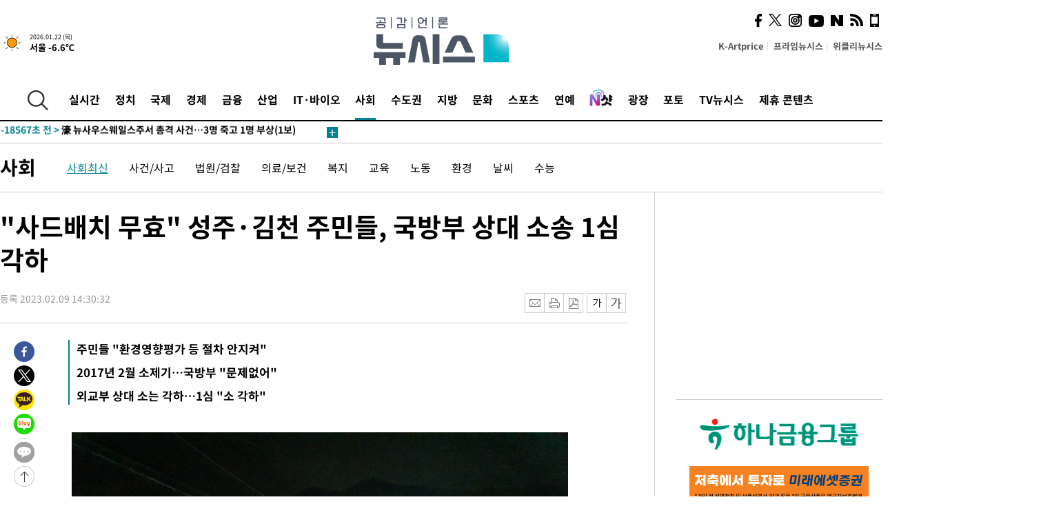

--- FILE ---
content_type: text/html; charset=UTF-8
request_url: https://www.newsis.com/view/?id=NISX20230209_0002186989
body_size: 31174
content:
<!DOCTYPE html>
<html lang="ko" class="ko">
    <head itemscope>
        <title>&quot;사드배치 무효&quot; 성주·김천 주민들, 국방부 상대 소송 1심 각하 :: 공감언론 뉴시스 :: </title>
        <meta charset="utf-8">
        <meta http-equiv="X-UA-Compatible" content="IE=edge">
		<meta name="viewport"  content="width=1280">
        
        <!-- base meta tags -->
        <meta name="robots" content="all, max-image-preview:large">
        <meta name="copyright" content="NEWSIS Inc."/>
        <meta name="referrer" content="strict-origin-when-cross-origin">
		<link rel="canonical" href="https://www.newsis.com/view/NISX20230209_0002186989">
        <link rel="alternate" media="only screen and (max-width: 640px)" href="https://mobile.newsis.com/view/NISX20230209_0002186989" />
        <link rel="amphtml" id="MetaAmp" href="https://mobile.newsis.com/view_amp.html?ar_id=NISX20230209_0002186989">
        
        <!-- OpenGraph -->
        <meta property="og:title" content="&quot;사드배치 무효&quot; 성주·김천 주민들, 국방부 상대 소송 1심 각하" />
		<meta property="og:type" content="article" /> 
		<meta property="og:url" content="https://www.newsis.com/view/NISX20230209_0002186989" />
        <meta property="og:article:author" content="뉴시스" />
		<meta property="og:image" content="https://img1.newsis.com/2022/09/04/NISI20220904_0001077492_web.jpg" /> 
        <meta property="og:image:secure_url" content="https://img1.newsis.com/2022/09/04/NISI20220904_0001077492_web.jpg"/>
        <meta property="og:image:width" content="720"/>
        <meta property="og:image:height" content="540"/>
        <meta property="og:image:alt" content="경북 성주군 소성리 주한미군 사드(THAAD·고고도 미사일 방어체계) 기지를 통하는 도로에서 4일 오전 사드 기지 공사 장비를 반입하는 경찰의 작전이 이뤄지고 있다(사진=사드 철회 소성리 종합상황실 제공) 2022.09.04."/>
        <meta property="og:description" content="[서울=뉴시스]신귀혜 기자 = 사드(THAAD·고고도 미사일 방어체계) 배치에 심각한 절차적 하자가 있다며 경북 성주·김천 주민들이 국방부를 상대로 낸 행정소송을 냈으나 1심에서 각하됐다.9일 서울행정법원 행정13부(부장판사 박정대)는 성주·김천 주민들 396명이 국방부장관을 상대로 낸 부작위위법확인 소송을 각하했다. 원고 측 소송대리인은 선고 직후 &quot;어렵.." />
        <meta property="og:locale" content="ko_KR"/>
		<meta property="og:site_name" content="뉴시스" />
        <meta property="fb:app_id" content="2594811910601233" />
        
        <!-- Article -->
		<meta property="article:section" content="사회" />
		<meta property="article:section2" content="사회일반" />
		<meta property="article:published_time" content="2023-02-09T14:30:32+09:00" />
        <meta property="article:author" content="뉴시스"/>
        <meta property="article:publisher" content="뉴시스"/>
        
        <!-- dable -->
        <meta property="dable:item_id" content="NISX20230209_0002186989">
        
        <!--Twitter -->
        <meta name="twitter:card" content="summary_large_image"/>
        <meta name="twitter:site" content="@newsis"/>
        <meta name="twitter:title" content="&quot;사드배치 무효&quot; 성주·김천 주민들, 국방부 상대 소송 1심 각하"/>
        <meta name="twitter:description" content="[서울=뉴시스]신귀혜 기자 = 사드(THAAD·고고도 미사일 방어체계) 배치에 심각한 절차적 하자가 있다며 경북 성주·김천 주민들이 국방부를 상대로 낸 행정소송을 냈으나 1심에서 각하됐다.9일 서울행정법원 행정13부(부장판사 박정대)는 성주·김천 주민들 396명이 국방부장관을 상대로 낸 부작위위법확인 소송을 각하했다. 원고 측 소송대리인은 선고 직후 &quot;어렵.."/>
        <meta name="twitter:creator" content="@newsis"/>
        <meta name="twitter:image" content="https://img1.newsis.com/2022/09/04/NISI20220904_0001077492_web.jpg"/>
        <meta name="twitter:image:alt" content="경북 성주군 소성리 주한미군 사드(THAAD·고고도 미사일 방어체계) 기지를 통하는 도로에서 4일 오전 사드 기지 공사 장비를 반입하는 경찰의 작전이 이뤄지고 있다(사진=사드 철회 소성리 종합상황실 제공) 2022.09.04."/>
        <meta name="twitter:url" content="https://www.newsis.com/view/NISX20230209_0002186989" />
        <meta name="twitter:domain" content="https://www.newsis.com"/>
        
        <!--Other (aicon, site) -->
		<meta property="aicon:item_id" content="NISX20230209_0002186989">
		<meta name="newsis_hidden1" content="1" />
		<meta name="newsis_hidden2" content="" />
		<meta name="newsis_hidden3" content="1" />
        <meta name="description" content="주민들 &quot;환경영향평가 등 절차 안지켜&quot;  2017년 2월 소제기…국방부 &quot;문제없어&quot;  외교부 상대 소는 각하…1심 &quot;소 각하&quot;" />
		<meta name="google-site-verification" content="icDz6oxWxwp9SSur9h4ISnZKbIi12T4RkAD2UtEI_cw" />
		<meta name="naver-site-verification" content="a41d14500de6ed44d227cd993106a7e8a1f2a081"/>
        <link rel="shortcut icon" href="https://img1.newsis.com/n_www/images/ci/2024/favicon.png" />
		<link rel="stylesheet" type="text/css" href="/assets/css/jquery-ui.css" />
		<link rel="stylesheet" href="https://img1.newsis.com/n_www/css/section.css?rnd=202502191712">
        <link rel="stylesheet" href="https://img1.newsis.com/n_www/css/font_noto.css?rnd=202411291106">
		<link rel="stylesheet" type="text/css" href="/assets/css/crop.css" />
        <link rel="stylesheet" type="text/css" href="https://img1.newsis.com/m_www/css/swiper-bundle.css" />
        <script src="https://img1.newsis.com/m_www/js/swiper-bundle.min.js?rnd=202205041528"></script>
        <script src="https://img1.newsis.com/n_www/js/jquery-3.6.0.min.js"></script>
        <script src="https://img1.newsis.com/n_www/js/slick.min.js"></script>
        <script src="https://img1.newsis.com/n_www/js/pubcommon.js?pd=202404221019"></script>
		<script src="/assets/js/kakao.story.min.js"></script>
		<script src="/assets/js/kakao.min.js"></script>
		<script src="/assets/js/jquery-ui.min.js"></script>
		<script src="/assets/js/js.js?pb=202411281639"></script>
		<script src="/assets/js/crop.js?pb=202109011315"></script>
		<script async src="https://securepubads.g.doubleclick.net/tag/js/gpt.js"></script>
		<script type="text/javascript" src="https://ads.mtgroup.kr/RealMedia/ads/adstream_jx.ads/newsis_pc/news@x96"></script>
		<script src="https://static.dable.io/dist/fetchMetaData.js"></script>
	<script>(function(w,d,s,l,i){w[l]=w[l]||[];w[l].push({'gtm.start': new Date().getTime(),event:'gtm.js'});var f=d.getElementsByTagName(s)[0],j=d.createElement(s),dl=l!='dataLayer'?'&l='+l:'';j.async=true;j.src='https://www.googletagmanager.com/gtm.js?id='+i+dl;f.parentNode.insertBefore(j,f);})(window,document,'script','dataLayer','GTM-NT5ZV8RD');</script>

<script type="application/ld+json">
{
	"@context": "https://schema.org",
	"@type": "NewsArticle",
	"headline": "&quot;사드배치 무효&quot; 성주·김천 주민들, 국방부 상대 소송 1심 각하",
    "description": "주민들 &quot;환경영향평가 등 절차 안지켜&quot;  2017년 2월 소제기…국방부 &quot;문제없어&quot;  외교부 상대 소는 각하…1심 &quot;소 각하&quot;",
	"mainEntityOfPage": "https://www.newsis.com/view/NISX20230209_0002186989",
	"url": "https://www.newsis.com/view/NISX20230209_0002186989",
    "inLanguage": "kr",
	"datePublished": "2023-02-09T14:30:32+09:00",
	"image": [{"@context":"https://schema.org","@type":"ImageObject","position":"1", "url":"https://img1.newsis.com/2022/09/04/NISI20220904_0001077492_web.jpg","width":"720","height":"540","caption":"경북 성주군 소성리 주한미군 사드(THAAD·고고도 미사일 방어체계) 기지를 통하는 도로에서 4일 오전 사드 기지 공사 장비를 반입하는 경찰의 작전이 이뤄지고 있다(사진=사드 철회 소성리 종합상황실 제공) 2022.09.04."}],
	"video": [], 
	"author": [{"@context":"https://schema.org","@type":"Person","name":"신귀혜"}],
	"publisher": {
		"@context": "https://schema.org",
		"@type": "NewsMediaOrganization",
		"url": "https://www.newsis.com/",
		"name": "뉴시스",
		"alternateName":  ["NEWSIS", "Newsis News Agency"],
		"logo": {"@context": "https://schema.org","@type": "ImageObject","url": "https://img1.newsis.com/n_www/images/ci/2024/newsis_logo.jpg","width": 500,"height": 500},
		"image": {"@context": "https://schema.org","@type": "ImageObject","url": "https://img1.newsis.com/n_www/images/ci/2024/logo2024.png","width": 196,"height": 70},
		"foundingDate": "2001-09-06",
		"address": {"@type": "PostalAddress", "postalCode": "04554", "addressRegion": "서울특별시", "addressLocality": "중구", "streetAddress": "퇴계로 173"},
		"telephone": "+82-2-721-7400",
		"sameAs": [
				"https://mobile.newsis.com",
				"https://newsstand.naver.com/?pcode=003&list=ct1",
				"https://www.youtube.com/@NewsisTV",
				"https://www.facebook.com/newsis.news",
				"https://twitter.com/newsis",
				"https://tv.naver.com/newsis",
				"https://play.google.com/store/apps/details?id=kr.co.softcast.newsis.activitys&hl=ko",
				"https://apps.apple.com/kr/app/id384045534"
		]
	},
	"copyrightHolder": {
		"@id": "https://www.newsis.com/"
	},
	"sourceOrganization": {
		"identifier": "https://www.newsis.com/"
	}
}
</script>

        <script>
            var view_flag	=	'1';
            
            function ch_src(index){
                var iframes = $('iframe.lazy_iframe');
                iframes.eq(index).attr('src', iframes.eq(index).attr('data-src'));
                iframes.eq(index).removeAttr('data-src');
            }
            function all_src(){
                var iframes = $('iframe.lazy_iframe');
                iframes.attr('data-src', function(index){
                    iframes.eq(index).attr('src', iframes.eq(index).attr('data-src'));
                    iframes.eq(index).removeAttr('data-src');
                });
            }
            function lazy_exec(){
                var iframes = $('iframe.lazy_iframe');
                iframes.attr('data-src', function(index) {
                    if(index <= 2){
                        setTimeout("ch_src("+index+")", 500 + ( index * 200 ) );
                    }else{
                        setTimeout("ch_src("+index+")", 500 * index);
                    }
                });
            }

            if(view_flag == '1'){
                window.googletag = window.googletag || {cmd: []};
                googletag.cmd.push(function() {
                    googletag.defineSlot('/23600383/newsis_300250', [300, 250], 'div-gpt-ad-1588815174692-0').addService(googletag.pubads());
                    googletag.pubads().enableSingleRequest();
                    googletag.enableServices();
                });

                $(document).ready(function(){
                    (function(d,a,b,l,e,_) {
                    d[b]=d[b]||function(){(d[b].q=d[b].q||[]).push(arguments)};e=a.createElement(l);
                    e.async=1;e.charset='utf-8';e.src='//static.dable.io/dist/plugin.min.js';
                    _=a.getElementsByTagName(l)[0];_.parentNode.insertBefore(e,_);
                    })(window,document,'dable','script');
                    dable('setService', 'newsis.com');
                
                    var agent = navigator.userAgent.toLowerCase();
                    if ( (navigator.appName == 'Netscape' && agent.indexOf('trident') != -1) || (agent.indexOf("msie") != -1)) {
                        // ie일 경우
                        $(window).on("load", function(){
                            setTimeout(lazy_exec, 1000);
                        });
                    }else{
                        // ie가 아닐 경우
                        all_src();
                    }
                });
            }
            
        </script>
        <script src="https://biz.news-feed.kr/js/common/dl.js"></script>
        <style>
            ::selection {
                background: #008191;
                color: #fff;
            }
            
            ::-moz-selection {
                background: #008191;
                color: #fff;
            }
        </style>
    </head>
    <!--[if IE 8 ]> <body id="newsis" class="ie8"> <![endif]-->
    <!--[if IE 9 ]> <body id="newsis" class="ie9"> <![endif]-->
    <!--[if !IE]>-->    <body id="newsis"><!--<![endif]-->
        <div id="wrap"><!-- start tag ~ h_inc_corner_world.php -->
            <div class="skipNav">

            </div>
            <div id="header"><!-- header start tag ~ h_inc_sokbo.php --> 
                <div class="new_header_02">	<!-- header start tag ~ h_inc_sokbo.php --> 
                    <div class="inner">
                        <div class="logo">
                            <a href="/">
                                <img src="https://img1.newsis.com/n_www/images/ci/2024/logo2024.png" alt="">
                            </a>
                        </div>
                        <div class="weather">
                            <!-- 일단은 이미지를 사용 -->
		<div class="thum">
			<a href="https://www.weather.go.kr/" target="_blank"><img src="//image.newsis.com/new_www/homepage/wi_icon/dr_01.png" alt=""></a>
		</div>
		
		<div class="txt">
			<p class="date">2026.01.22 (목)</p>
			<a href="https://www.weather.go.kr/" target="_blank" ><p class="temp"><strong>서울 -6.6℃</strong></p></a>
		</div>
							
                        </div>
                        <div class="topMenu">
                            <ul>
                                <li><a href="https://kartprice.net/" target="_blank" class="k_price">K-Artprice</a></li>
                                <li><a href="https://prime.newsis.com/" target="_blank">프라임뉴시스</a></li>
                                <li><a href="https://weekly.newsis.com/" target="_blank">위클리뉴시스</a></li>
                            </ul>
                        </div>
                        <div class="socialArea">
                            <ul>
                                <li><a href="https://www.facebook.com/newsis.news?sk=wall" target="_blank"><img src="https://img1.newsis.com/n_www/images/ico_face.png" alt="페이스북"></a></li>
                                <li><a href="https://twitter.com/newsis" target="_blank"><img src="https://img1.newsis.com/n_www/images/ico_twi2.png" alt="트위터"></a></li>
								<li><a href="https://www.instagram.com/new_s_is/" target="_blank"><img src="https://img1.newsis.com/n_www/images/ico_ins.png" alt="인스타그램"></a></li>
                                <li><a href="https://www.youtube.com/@NewsisTV" target="_blank"><img src="https://img1.newsis.com/n_www/images/ico_utu.png" alt="유튜브"></a></li>
                                <li><a href="https://media.naver.com/press/003" target="_blank"><img src="https://img1.newsis.com/n_www/images/ico_naver.png" alt="네이버"></a></li>
                                <li><a href="/RSS/" target="_blank"><img src="https://img1.newsis.com/n_www/images/ico_wifi.png" alt="RSS"></a></li>
                                <li><a href="https://mobile.newsis.com" target="_blank"><img src="https://img1.newsis.com/n_www/images/ico_phone.png" alt="모바일앱스토어"></a></li>
                            </ul>
                        </div>
                    </div>
<script>
var number = -1; 
var timeOut; 
var callFunction = adrolling();
var callFunction2 = adrand ();
var tempar;

function adrolling() { 
	//
}

function adrand() {
    //
}

if((getParam("cid") == "10800" || getParam("cid") == "14000") && getParam("scid")){
	var wholarr = { "10801": "서울", "10818": "세종", "10811": "부산", "10810" : "대구/경북", "10802" : "인천", "10809" : "광주/전남", "10807" : "대전/충남", "10814" : "울산", "10804" : "경기동부", "10803" : "경기남부", "10817" : "경기북부", "10805" : "강원", "10806" : "충북", "10808" : "전북", "10812" : "경남", "10813" : "제주" }; 
	if(wholarr[getParam("scid")] != undefined){
		$(".logo a").after('<span>' + wholarr[getParam("scid")] + '</span>');
	}
}

if(window.location.pathname.indexOf( '/msi' ) >= 0 ){
	$('.logo a').after('<a href="/msi"><strong id="logo_title" style="cursor: pointer; font-size: 29px; letter-spacing: -2.5px;" >빅데이터 MSI</strong></a>');
}


</script>
        <div class="nav">
            <div class="inner">
                <button>
                    <img src="https://img1.newsis.com/n_www/images/ico_search.png" alt="검색하기 버튼">
                </button>
                <ul class="gnb">
                    <li id="top_realnews"><a href="/realnews">실시간</a></li>
                    <li id="top_10300"><a href="/politic/?cid=10300">정치</a></li>
                    <li id="top_10100"><a href="/world/?cid=10100">국제</a></li>
                    <li id="top_10400"><a href="/economy/?cid=10400">경제</a></li>
                    <li id="top_15000"><a href="/money/?cid=15000">금융</a></li>
                    <li id="top_13000"><a href="/business/?cid=13000">산업</a></li>
                    <li id="top_13100"><a href="/health/?cid=13100">IT·바이오</a></li>
                    <li id="top_10200" class="on" ><a href="/society/?cid=10200">사회</a></li>
                    <li id="top_14000"><a href="/metro/?cid=14000">수도권</a></li>
                    <li id="top_10800"><a href="/region/?cid=10800">지방</a></li>
                    <li id="top_10700"><a href="/culture/?cid=10700">문화</a></li>
                    <li id="top_10500"><a href="/sports/?cid=10500">스포츠</a></li>
                    <li id="top_10600"><a href="/entertainment/?cid=10600">연예</a></li>
                    <li><a href="https://star.newsis.com" target="_blank"><img src="https://img1.newsis.com/n_www/images/nshot.png" alt="엔샷" style="margin-top:-5px; height:24px;"></a></li>
                    <li id="top_16000"><a href="/people/?cid=16000">광장</a></li>
                    <li id="top_photo"><a href="/photo/?cid=photo">포토</a></li>
                    <li id="top_19000"><a href="/video/?cid=19000">TV뉴시스</a></li>
                    <li id="top_alliance"><a href="/alliance">제휴 콘텐츠</a></li>
                </ul>
            </div>
        </div>
<script>
	
var getParam = function(key){
var _parammap = {};
	document.location.search.replace(/\??(?:([^=]+)=([^&]*)&?)/g, function () {
		function decode(s) {
			return decodeURIComponent(s.split("+").join(" "));
		}
		_parammap[decode(arguments[1])] = decode(arguments[2]);
	});
        return _parammap[key];
    };
var urlpath	 = $(location).attr('pathname');
var page_up_catg = getParam("cid");
var page_catg 	= getParam("scid");
if(!page_up_catg){
	page_up_catg	=	(window.location.pathname).replace(/\//g,"");
}
if(getParam("cid") != ''){
	$("#top_" + page_up_catg).addClass("on");
}

</script>
		
		
		<div class="quickArea">
			<div class="inner">
				<!-- 속보 뉴스의 갯수는 임의로 보여주기식의 5개 적용.  -->
				<div class="quickNews">
					<ul class="newsList">
						<li id="pushdate_id_0" pushdate = "20260122173335"><a href="/view/NISX20260122_0003487044"><span id="sokbo_span_0"></span> 현대차 노조 "노사합의 없이 로봇 1대도 안돼"…로봇과 전면전</a></li>
						<li id="pushdate_id_1" pushdate = "20260122171430"><a href="/view/NISX20260122_0003487033"><span id="sokbo_span_1"></span> 전국 대부분 아침 -10도 강추위…밤부터 중부·전라권 눈[내일날씨]</a></li>
						<li id="pushdate_id_2" pushdate = "20260122170922"><a href="/view/NISX20260122_0003486982"><span id="sokbo_span_2"></span> 濠 뉴사우스웨일스주서 총격 사건…3명 죽고 1명 부상(1보)</a></li>
						<li id="pushdate_id_3" pushdate = "20260122161258"><a href="/view/NISX20260122_0003486594"><span id="sokbo_span_3"></span> BTS 광화문 컴백 공연…서울시, '안전관리' 조건부 사용 허가</a></li>
						<li id="pushdate_id_4" pushdate = "20260122153742"><a href="/view/NISX20260122_0003486771"><span id="sokbo_span_4"></span> '김경 추가 금품 의혹' 다수 녹취 확보…정치 인사 금품 전달 정황</a></li>
						<li id="pushdate_id_5" pushdate = "20260122153148"><a href="/view/NISX20260122_0003486733"><span id="sokbo_span_5"></span> [속보]코스피, 0.87% 오른 4952.53 마감…종가 기준 최고치</a></li>
						<li id="pushdate_id_6" pushdate = "20260122144715"><a href="/view/NISX20260122_0003486698"><span id="sokbo_span_6"></span> [속보]대법 "5·18 유가족 고유 위자료 청구권 소멸 안 돼"…파기환송</a></li>
						<li id="pushdate_id_7" pushdate = "20260122143637"><a href="/view/NISX20260122_0003485996"><span id="sokbo_span_7"></span> [속보]'양복값 대납' 이상익 함평군수 2심도 무죄</a></li>
						<li id="pushdate_id_8" pushdate = "20260122115712"><a href="/view/NISX20260122_0003486441"><span id="sokbo_span_8"></span> [속보]장동혁, 8일 만에 단식 중단…병원 후송키로</a></li>
						<li id="pushdate_id_9" pushdate = "20260122113031"><a href="/view/NISX20260122_0003486393"><span id="sokbo_span_9"></span> [속보]박근혜 전 대통령, 장동혁에 "국민은 단식 진정성 인정…멈추고 건강 회복했으면"</a></li>
						<li id="pushdate_id_10" pushdate = "20260122112252"><a href="/view/NISX20260122_0003486368"><span id="sokbo_span_10"></span> [속보]박근혜 전 대통령, 국회 장동혁 단식장 찾아</a></li>
						<li id="pushdate_id_11" pushdate = "20260122104339"><a href="/view/NISX20260122_0003486242"><span id="sokbo_span_11"></span> [속보]경찰, '김병기 차남' 재직 업체 압수수색…편입·채용 의혹 관련</a></li>
						<li id="pushdate_id_12" pushdate = "20260122104010"><a href="/view/NISX20260122_0003486231"><span id="sokbo_span_12"></span> [속보]내란특검, 尹 체포방해 1심 일부 무죄에 항소 제기</a></li>
						<li id="pushdate_id_13" pushdate = "20260122103107"><a href="/view/NISX20260122_0003486208"><span id="sokbo_span_13"></span> [속보]검찰국장에 이응철…서울남부지검장에는 성상헌</a></li>
						<li id="pushdate_id_14" pushdate = "20260122095611"><a href="/view/NISX20260122_0003486083"><span id="sokbo_span_14"></span> [속보]정청래 "조국혁신당, 합당하자…지방선거 같이 치러야"</a></li>
						<li id="pushdate_id_15" pushdate = "20260122090149"><a href="/view/NISX20260122_0003485902"><span id="sokbo_span_15"></span> [속보]코스피, 사상 첫 꿈의 5000피 돌파</a></li>
						<li id="pushdate_id_16" pushdate = "20260122090108"><a href="/view/NISX20260122_0003485869"><span id="sokbo_span_16"></span> [속보]코스피, 1.57% 오른 4987.06 출발</a></li>
						<li id="pushdate_id_17" pushdate = "20260122072811"><a href="/view/NISX20260122_0003485714"><span id="sokbo_span_17"></span> 경찰, '서부지법 난동 배후' 혐의 전광훈 구속 송치</a></li>
						<li id="pushdate_id_18" pushdate = "20260122060214"><a href="/view/NISX20260122_0003485682"><span id="sokbo_span_18"></span> [속보] 뉴욕증시, 트럼프 유럽 관세 부과 철회에 급등 마감</a></li>
						<li id="pushdate_id_19" pushdate = "20260122043529"><a href="/view/NISX20260122_0003485673"><span id="sokbo_span_19"></span> [속보]트럼프, 나토 수장 회담후 그린란드 관련 관세 보류</a></li>
					</ul>
					<a href="/people/sokbo/?cid=16000" class="btnMore"><img src="https://img1.newsis.com/n_www/images/ci/2024/btn_more01.png" alt="속보뉴스 더보기"></a>
				</div>
				<a href="/journalism" class="btnChannel" style="display:none;">
					<img src="https://img1.newsis.com/n_www/images/btn_channel.png" alt="기자채널 바로가기">
				</a>
			</div>
		</div>
	</div><!-- h_inc_header_ad.php .w_header_02 end tag--> 
</div><!-- h_inc_header_ad.php #header end tag--> 



<script>
var timeCheck;
sokobo_list();
function sokobo_list(){
	var sokbolist_cnt = '20';
	var time_flag, time_split;
	
	var time_red_flag 	=	0; 
	var time			=	$('.newsList li').eq(0).attr('pushdate');
	
		
		for(var so_i = 0; so_i < sokbolist_cnt; so_i ++){
			var time_red_flag =	0;
			var time = $("#pushdate_id_"+so_i).attr('pushdate');
			
				$("#sokbo_span_"+so_i).html(transferTime(time) + " &gt;");
				
				time_flag = transferTime(time);
				time_split = time_flag.split("분");  
					
				if (transferTime(time).indexOf('분 전') != -1) {
					if(time_split[0] <= 5){		//10수정
						time_red_flag	=	1;
					}
				}else if (transferTime(time).indexOf('초 전') != -1) {
					time_red_flag	=1;
				}
				if(time_red_flag == 1){
					$("#sokbo_span_"+so_i).html('<strong>' + transferTime(time) + " &gt;" + '</strong>');
				
				}else{
					$("#sokbo_span_"+so_i).html(transferTime(time) + " &gt;");
				}
		}
	timeCheck = setTimeout ( sokobo_list , 20000 );
}
</script>	<!-- 돋보기 - 검색 영역 -->
	<div class="gnbSearch">
		<div class="inner">
			<div class="searchBox_w">
				<form name="search_form_main" id="search_form_main" method="post">
					<input type="text" placeholder="검색어를 입력하세요." id="search_inputbox" name="search_val" onkeypress="enterkey('main')">
					<!-- <button type="button" class="btn"><img src="//image.newsis.com/n_www/images/arrow_down.png" alt="검색리스트 보기"></button> -->
					<button type="button" class="btnSearch" onclick="search(event, 'main');"><img src="https://img1.newsis.com/n_www/images/btn_search.png" alt="검색하기"></button>
				</form>
			</div>
		</div>
	</div>
	<!-- 돋보기 - 검색 영역 -->
	
	<div class="fixHeader">
		<div class="inner">
			<div class="fixLogo"><!--/n_www/images/logo2.png-->
				<a href="/"><img src="https://img1.newsis.com/n_www/images/ci/2024/logo2024_2.png" alt="newsis"></a>
			</div>
			<ul class="socialArea2">
				<li><a href="https://www.facebook.com/newsis.news?sk=wall" target="_blank"><img src="https://img1.newsis.com/n_www/images/ico_face.png" alt="페이스북"></a></li>
				<li><a href="https://twitter.com/newsis" target="_blank"><img src="https://img1.newsis.com/n_www/images/ico_twi2.png" alt="트위터"></a></li>
				<li><a href="https://www.youtube.com/@NewsisTV" target="_blank"><img src="https://img1.newsis.com/n_www/images/ico_utu.png" alt="유튜브"></a></li>
			</ul>
			<form name="search_form" id="search_form" method="post">
				<div class="searchBox_s">
					<input type="text" placeholder="뉴스검색" name="search_val" onkeypress="enterkey()">
					<button type="button" class="btn"><img src="https://img1.newsis.com/n_www/images/arrow_down.png" alt="검색리스트 보기"  style="display:none;"></button>
					<button type="button" class="btnSearch" onclick="search(event);"><img src="https://img1.newsis.com/n_www/images/ico_search2.png" alt="검색하기"></button>
				</div>
			</form>
		</div>
	</div>
<script>
function enterkey(args){ 
	if (window.event.keyCode == 13) {
		if(args){
			search(event,args);
		}else{
			search(event);
		}
	}
}
</script>
<div id="container" class="subView">
	
	<div class="subMenu 10200">
		<div class="inner">
		
			<p class="tit"><a href="/society/?cid=10200">사회</a></p>
			<ul>
				<li class="on"><a href="/society/list?cid=10200&scid=10201">사회최신</a></li>				<li ><a href="/society/list?cid=10200&scid=10202">사건/사고</a></li>				<li ><a href="/society/list?cid=10200&scid=10203">법원/검찰</a></li>				<li ><a href="/society/list?cid=10200&scid=10204">의료/보건</a></li>				<li ><a href="/society/list?cid=10200&scid=10219">복지</a></li>				<li ><a href="/society/list?cid=10200&scid=10205">교육</a></li>				<li ><a href="/society/list?cid=10200&scid=10221">노동</a></li>				<li ><a href="/society/list?cid=10200&scid=10206">환경</a></li>				<li ><a href="/society/list?cid=10200&scid=10217">날씨</a></li>				<li ><a href="/society/list?cid=10200&scid=10207">수능</a></li>			</ul>
		</div>
	</div>
<!-- 광고 배너 - 좌측 20220923 -->
<div style="position:absolute; top: 584px; left:48%; margin-left:-792px; width:120px; height:600px;">
	<script src='https://assets.cueknow.co.kr/script/phantomad.min.js#0HWQ' defer></script>
    <script>new HawkSave({scriptCode:"943631"});</script>
</div>
<!-- 광고 배너 - 우측 -->
<div style="position:absolute; top:584px; left:49%; margin-left:723px; width:120px; height:600px;">
	<!--<iframe class="lazy_iframe" src="" data-src="/view/ad/proc_iframe_wing_r.html?pub_dt=202502211001" scrolling="no" frameborder="0" marginheight="0" marginwidth="0"  width="160" height="600"></iframe>-->
    <iframe class="lazy_iframe" width=160 height=600 noresize scrolling=no frameborder=0 marginheight=0 marginwidth=0 src="https://ads.mtgroup.kr/RealMedia/ads/adstream_sx.ads/newsis_pc/news@x02"></iframe>
    <script>new HawkSave({scriptCode:"943632"});</script>
</div>
<div style="position:absolute; top:1190px; left:49%; margin-left:723px; width:120px; height:600px;">
	<iframe class="lazy_iframe" src="" data-src="/view/ad/proc_iframe_wing_r2.html" scrolling="no" frameborder="0" marginheight="0" marginwidth="0"  width="160" height="600"></iframe>
</div>				
                <div id="content">

                    <div class="articleView">
						<div class="view" itemprop="articleBody">
							<div class="top">
								<h1 class="tit title_area">&quot;사드배치 무효&quot; 성주·김천 주민들, 국방부 상대 소송 1심 각하</h1>
							</div>
							<div class="infoLine">
								<div class="left">
									<p class="txt"><span>등록 2023.02.09 14:30:32</span></p>
								</div>
								
								<div class="right">
									<div class="infoBox" style="margin-left:15px;">
										<ul>
											<li><a href="#"><img src="https://img1.newsis.com/n_www/images/icon_email.png" alt="이메일 보내기" onclick="output('email','article');"></a></li>
											<li><a href="#"><img src="https://img1.newsis.com/n_www/images/icon_print.png" alt="프린터" onclick="output('print','article');"></a></li>
											<li><a href="#"><img src="https://img1.newsis.com/n_www/images/icon_pdf.png" alt="PDF" onclick="output('pdf','article');"></a></li>  <!--onclick="downloadPdf();"-->
											<li style="margin-left:5px;"><button type="button" class="f_size_s fontbtn" id="btn_view_fontsmall" onclick="fn_view_font('m');"><span>작게</span></button></li>
											<li><button type="button" class="f_size_b fontbtn" id="btn_view_fontbig" onclick="fn_view_font('p');"><span>크게</span></button></li>
										</ul>
										<!-- float 해제 -->
										<div class="cboth"></div>
									</div>
		
									<!-- float 해제 -->
									<div class="cboth"></div>
								</div>
								
							</div>
							
							<div class="viewer">
								<article>
					<div class="summury">
<h2>주민들 "환경영향평가 등 절차 안지켜"</h2><h2>2017년 2월 소제기…국방부 "문제없어"</h2><h2>외교부 상대 소는 각하…1심 "소 각하"</h2>							
					</div>
		
							<div id="view_ad"></div>
<div class="thumCont" align="justify"><div id="textBody"><div class="article_photo thum center" id="imgartitable_NISI20220904_0001077492"><tbody><tr><td class="img"><img src="https://img1.newsis.com/2022/09/04/NISI20220904_0001077492_web.jpg?rnd=20220904105731" alt="[대구=뉴시스]경북 성주군 소성리 주한미군 사드(THAAD·고고도 미사일 방어체계) 기지를 통하는 도로에서 4일 오전 사드 기지 공사 장비를 반입하는 경찰의 작전이 이뤄지고 있다(사진=사드 철회 소성리 종합상황실 제공) 2022.09.04. photo@newsis.com *재판매 및 DB 금지" style="float:; margin:0 auto;display:block;" check_caption="Y" mode_we="edit" arti_id="NISI20220904_0001077492" /></td></tr><tr><p class="desc" id="caption_NISI20220904_0001077492"><p class="photojournal">[대구=뉴시스]경북 성주군 소성리 주한미군 사드(THAAD·고고도 미사일 방어체계) 기지를 통하는 도로에서 4일 오전 사드 기지 공사 장비를 반입하는 경찰의 작전이 이뤄지고 있다(사진=사드 철회 소성리 종합상황실 제공) 2022.09.04. <a href="/cdn-cgi/l/email-protection" class="__cf_email__" data-cfemail="27574f48534867494250544e540944484a">[email&#160;protected]</a> *재판매 및 DB 금지</td></tr></tbody></div></div></div><br />
[서울=뉴시스]신귀혜 기자 = 사드(THAAD·고고도 미사일 방어체계) 배치에 심각한 절차적 하자가 있다며 경북 성주·김천 주민들이 국방부를 상대로 낸 행정소송을 냈으나 1심에서 각하됐다.<br />
<br />
9일 서울행정법원 행정13부(부장판사 박정대)는 성주·김천 주민들 396명이 국방부장관을 상대로 낸 부작위위법확인 소송을 각하했다. <br />
<br />
원고 측 소송대리인은 선고 직후 "어렵게 법리 구성을 마쳐서 청구원인 등 변경 신청까지 했는데 재판부가 판단 자체를 하지 않은 것 같다"며 항소하겠다고 밝혔다.<br />
<br />
국방부는 지난 2016년 9월 사드 최종 부지로 경북 성주군 초전면 롯데스카이힐컨트리클럽(성주골프장)을 확정했다. 이듬해 2월에는 롯데와 주한미군 사드 부지 교환계약을 체결했다고 발표했다.<br />
<br />
이에 성주·김천지역 주민들은 사드 배치 결정 과정에서 환경영향평가와 의견 수렴 등 행정적 절차 등을 거치지 않은 점을 지적하며 강하게 반발했다.<br />
<br />
당시 주민들을 대리해 소송을 제기한 민주사회를 위한 변호사모임(민변)은 "국방부 장관은 법률에 따라 사드 배치 사업계획을 공고하고 토지 소유자, 이해 관계인의 의견을 수렴할 의무가 있다"며 "환경영향평가도 시행해야 하는데, 이 같은 조치를 하지 않았다"고 주장했다.<br />
<br />
국방부는 사드 배치와 관련한 일련의 과정에 법적 문제가 없다는 입장이다. 군은 주민 반대에도 불구하고 환경영향평가협의회 구성을 강행했고, 지난달 환경영향평가 결과가 담긴 평가서 초안을 완성했다.<br />
<br />
앞서 성주·김천 주민들은 외교부장관을 상대로도 사드부지 공여 승인처분 무효 소송을 낸 바 있다. 그러나 1심은 소를 각하했고 이 판결이 지난해 5월 대법원에서 확정됐다.<br />
<br />
<br />
◎공감언론 뉴시스 <a href="/cdn-cgi/l/email-protection" class="__cf_email__" data-cfemail="80ede1f2e9edefc0eee5f7f3e9f3aee3efed">[email&#160;protected]</a>	
<script data-cfasync="false" src="/cdn-cgi/scripts/5c5dd728/cloudflare-static/email-decode.min.js"></script><script>
	$('iframe').addClass("frameCenter");
	
	function output(type,ob){
		var windoption = "width=760,height=700,left=300,top=100,resizable=no,scrollbars = yes";
        if ( type == 'print' ) {
            windoption = "width=860,height=700,left=300,top=100,resizable=no,scrollbars = yes";
        }
		if(type == "email"){

		}
		if(ob == "article"){
			if(type =="pdf"){
				//alert('pdf 서비스 점검 중입니다.');
				//return false;

				location.href="/pdf?id=NISX20230209_0002186989"+ '&type='+ob+'&title='+encodeURI($('.title_area').text());
			}else{
				window.open('/common/?id=NISX20230209_0002186989&method='+type + '&type='+ob,'', windoption);
			}

		}else if(ob == "photo"){
			var thopho_id = $("#hid_foc").val();
			if(type =="pdf"){

			//alert('pdf 서비스 점검 중입니다.');
			//return false;

				location.href="/pdf?id="+ thopho_id + '&type='+ob+'&title='+encodeURI($('.title_area').text());
			}else{
				window.open('/common/?id='+ thopho_id +'&method='+type+'&type='+ob,'',windoption);
			}
		}
	}
</script>					
								</article>
								<div class="viewerBottom">
									<p class="copyright">Copyright © NEWSIS.COM, 무단 전재 및 재배포 금지</p>
<div id="shuffle" style="margin-top:10px; margin-bottom:10px;">	
	<ul>
		<li style="height:25px;">
			<iframe width="100%" height="25" src="https://www.adflow.kr/ad/tq9pe5ZZ7rmY6crtLMaS" allowTransparency = "true" marginwidth="0" marginheight="0" hspace="0" vspace="0" frameborder="0" scrolling="no" ></iframe>
		</li>
		<li style="height:25px;">
			<iframe width="100%" height="25" src="https://www.adflow.kr/ad/CecqOFD7xGxzboqXoMUr" allowTransparency = "true" marginwidth="0" marginheight="0" hspace="0" vspace="0" frameborder="0" scrolling="no" ></iframe>
		</li>
		<li style="height:25px;">
			<iframe width="100%" height="25" src="https://www.adflow.kr/ad/vapoMFWf9yXpqukbLxjc" allowTransparency = "true" marginwidth="0" marginheight="0" hspace="0" vspace="0" frameborder="0" scrolling="no" ></iframe>
		</li>
		<li style="height:25px;">
			<iframe width="100%" height="25" src="https://www.adflow.kr/ad/UkS4t03DfvUgLuYDK5af" allowTransparency = "true" marginwidth="0" marginheight="0" hspace="0" vspace="0" frameborder="0" scrolling="no" ></iframe>
		</li>
        <li style="height:25px;">
            <iframe width="100%" height="25" src="https://img.z-pro.co.kr/ad/ad3.html" allowtransparency="true" marginwidth="0" marginheight="0" hspace="0" vspace="0" frameborder="0" scrolling="no"></iframe>
        </li>
        <li style="height:25px;">
            <iframe width="100%" height="25" src="https://mt.unse4u.com/ad/20250624_05.html" allowtransparency="true" marginwidth="0" marginheight="0" hspace="0" vspace="0" frameborder="0" scrolling="no"></iframe>
        </li>
	</ul>
</div>
<script>
	var uls = document.querySelectorAll('#shuffle > ul');
	for (var j = 0; j < uls.length; j++) {
	  var ul = uls.item(j);
	  for (var i = ul.children.length; i >= 0; i--) {
		ul.appendChild(ul.children[Math.random() * i | 0]);
	  }
	}
</script>								
                            </div>
                        </div>
						
					</div>
	
<!-- 엥커 -->
<script>
var page_up_catg 	= 	'';
var page_catg		=	'';
var page_bugo		=	'0';
</script>
<!-- <script> (function(){adtive_targetpush_ad.start('0V444448','OPLLLLLF')}(document)) </script> -->

<script>
    var gisa_id         =   'NISX20230209_0002186989';
    
    function fn_url_make(){
        let s_url       =   '';
        s_url           =   window.location.protocol + '//' + window.location.host + '/view/' + gisa_id + '?kakao_from=mainnews';
        
        fn_url_copy(s_url);
    }
    
    function fnsize2(str){
            var strLen = str.length;
            var cnt = 0;
            var oneChar = "";
           
            for(var ii=0;ii<strLen;ii++){
                   oneChar = str.charAt(ii);
                   if(escape(oneChar).length > 4) {
                           cnt += 2;
                   } else {
                           cnt++;
                   }
            }
            return cnt;
    };
    function ad_body_setting(){
        let dan_pos     =   [2, 3, 4];
        let less_char   =   50;
        let less_pos    =   0;
        let less_str    =   '';
        let ads_str     =   [
'<br><iframe class="lazy_iframe" src="/view/ad/proc_view_body1.html" scrolling="no" frameborder="0" marginheight="0" marginwidth="0" width="730" height="278"></iframe><br>','<br><iframe class="other_iframe" src="/view/ad/proc_view_body2.html" scrolling="no" frameborder="0" marginheight="0" marginwidth="0" width="730" height="250" loading="lazy"></iframe><br>','<br><iframe class="other_iframe" src="/view/ad/proc_view_body3.html" scrolling="no" frameborder="0" marginheight="0" marginwidth="0" width="730" height="250" loading="lazy"></iframe><br>'        ];
        let ads_set     =   [];
        let s_j_cnt     =   0;
        let split_str   =   '<br>\n<br>\n';
        let f_str       =   '<br>\n';
        var replace_div =   /<div[^>]*>(.*?)<\/div>|<\/div>/gis;

        
        let s_obj       =   $('div.viewer > article');
        let s_length    =   $('div.viewer > article').length;
        
        for(var i = 0 ; i < s_length ; i++){
            let s_html          =   s_obj.eq(i).html().replace(replace_div, '').trim();
            let s_br            =   s_html.split(split_str);
            
            let f_pos           =   0;
            if(s_html.substr(0, split_str.length) == split_str){
                f_pos               =   2;
            }else{
                if(s_html.substr(0, f_str.length) == f_str){
                    f_pos           =   1;
                }
            }
            let m_index         =   -1;
            let m_str           =   '';
            let dd_pos          =   dan_pos[s_j_cnt];
            while ( ads_set.length < ads_str.length ) {
                if( s_j_cnt == less_pos && less_str.length == 0 ) {
                    if(f_pos > 1){
                        less_str        =   s_br[1];
                    }else{
                        less_str        =   s_br[0];
                    }
                    less_str        =   less_str.replace(/ /g, '');
                    less_str        =   less_str.replace(f_str, '');
                    if(fnsize2(less_str) < (less_char * 2) && dd_pos == 1){
                        dd_pos++;
                    }
                }
                m_index             =   f_pos + (dd_pos * 2) - 1;
                let ss_obj          =   s_obj.eq(i).children('br').eq(m_index);
                if( ss_obj != undefined ){
                    if( ss_obj.length > 0){
                        ads_set.push(ss_obj);
                        s_j_cnt     =   s_j_cnt + 1;
                        dd_pos      +=  dan_pos[s_j_cnt];
                        //console.log('set : ' + s_j_cnt.toString() + ',' + m_index.toString() );
                    }else{
                        break;
                    }
                }else{
                    break;
                }
            }
        }
        
        if( ads_set.length > 0){
            for(let j = 0 ; j < ads_set.length ; j++){
                m_str           =   ads_str[j];
                ads_set[j].after(m_str);
            }
        }else{
            if(s_obj.children('br').length > 1){
                s_obj.children('br').eq(1).after(ads_str[0]);
            }else{
                if(gisa_id.substr(0, 4) == 'NISI'){ 
                    s_obj.append('<br>'+ads_str[0]);
                }
            }
        }
    }
    document.addEventListener("DOMContentLoaded", function(){
        ad_body_setting();
    });
    
</script>
<script type="text/javascript" src="https://ads.mtgroup.kr/RealMedia/ads/adstream_jx.ads/newsis_pc/news@Position3"></script>


<div class="viewBottom">
	<div style="margin-bottom: 15px;">
		<a href="https://kartprice.net" target="_blank">
			<img src="https://img1.newsis.com/h_www/common/20210818_view_banner_kartprice.jpg" alt="">
		</a>
	</div>
    
	<div style="margin-bottom: 15px;">
		<a href="https://v.daum.net/channel/21/home" target="_blank">
			<img src="https://img1.newsis.com/n_www/images/ci/2024/kakao_banner_view_909px.jpg" style="border:0;" alt="다음 구독베너">
		</a>
		<div class="cboth"></div>
	</div>
	
	<div style="margin-bottom: 15px;">
		<a href="https://media.naver.com/channel/promotion.nhn?oid=003" target="_blank">
			<img src="https://img1.newsis.com/h_www/common/20210818_view_banner_naver.jpg" style="border:0;" alt="네이버 구독베너">
		</a>
		<div class="cboth"></div>
	</div>	<div class="botBox1">
		<!-- Begin Dable 바이라인_그리드 / For inquiries, visit http://dable.io -->
		<div id="dablewidget_x7yzrGl6" data-widget_id="x7yzrGl6">
		<script>
		(function(d,a,b,l,e,_) {
		if(d[b]&&d[b].q)return;d[b]=function(){(d[b].q=d[b].q||[]).push(arguments)};e=a.createElement(l);
		e.async=1;e.charset='utf-8';e.src='//static.dable.io/dist/plugin.min.js';
		_=a.getElementsByTagName(l)[0];_.parentNode.insertBefore(e,_);
		})(window,document,'dable','script');
		dable('setService', 'newsis.com');
		dable('sendLogOnce');
		dable('renderWidget', 'dablewidget_x7yzrGl6');
		</script>
		</div>
		<!-- End 바이라인_그리드 / For inquiries, visit http://dable.io -->
	</div>
    <iframe class="lazy_iframe" src="" data-src="/view/ad/proc_iframe_info.html" scrolling="no" frameborder="0" marginheight="0" marginwidth="0"  width="909"  height="246"></iframe>
<div class="botBox1">	
	<iframe class="lazy_iframe" src="" data-src="/view/ad/proc_iframe_money.html" scrolling="no" frameborder="0" marginheight="0" marginwidth="0"  width="909" height="212"></iframe>			
</div><div class="botBox1 twinBox">
	<div class="box909 flex">
<div class="box1">
	<p class="tit">많이 본 사진</p>
	<div class="viewPhoto-for">
		<div>
			<a href="/view/NISI20260122_0002045966">
				<img src="https://img1.newsis.com/2026/01/22/NISI20260122_0000941788_web.jpg?rnd=20260122074708" alt="" loading="lazy">
			</a>
		</div>
		<div>
			<a href="/view/NISI20260122_0021135307">
				<img src="https://img1.newsis.com/2026/01/22/NISI20260122_0021135307_web.jpg?rnd=20260122113040" alt="" loading="lazy">
			</a>
		</div>
		<div>
			<a href="/view/NISI20260122_0021135233">
				<img src="https://img1.newsis.com/2026/01/22/NISI20260122_0021135233_web.jpg?rnd=20260122101214" alt="" loading="lazy">
			</a>
		</div>
		<div>
			<a href="/view/NISI20260122_0021135032">
				<img src="https://img1.newsis.com/2026/01/22/NISI20260122_0021135032_web.jpg?rnd=20260122073512" alt="" loading="lazy">
			</a>
		</div>
		<div>
			<a href="/view/NISI20260122_0021135045">
				<img src="https://img1.newsis.com/2026/01/22/NISI20260122_0021135045_web.jpg?rnd=20260122074055" alt="" loading="lazy">
			</a>
		</div>
	</div>
	<div class="viewPhoto-nav">
		<div><a href="/view/NISI20260122_0002045966">경고 누적으로 퇴장당하는 김민재</a></div>
		<div><a href="/view/NISI20260122_0021135307">기자회견 마친 정청래 대표, 민주당 간판은?</a></div>
		<div><a href="/view/NISI20260122_0021135233">한파에 얼굴이 추워요</a></div>
		<div><a href="/view/NISI20260122_0021135032">부축 받으며 이동하는 장동혁 대표</a></div>
		<div><a href="/view/NISI20260122_0021135045">경찰, &#039;서부지법 난동 배후&#039; 혐의 전광훈 구속 송치</a></div>
	</div>
</div>
        <div class="box2">
                            <!-- 포토연예 -->
                            <div class="entBox mb20">
                                <p class="tit"><a href="https://star.newsis.com" target="_blank"><img src="//img1.newsis.com/n_www/images/nshot.png" alt="N샷"></a></p>
                                <div class="entBig-for">

                                    <div>
                                        <a href="https://star.newsis.com/pic/N20260109_0000001008" target="_blank">
                                            <img src="https://img1.newsis.com/2026/01/09/NISI20260109_0021120666_web.jpg?rnd=20260109145354" alt="" loading="lazy">
                                            <p class="tit">고 안성기 영정과 훈장 든 정우성-이정재</p>
                                        </a>
                                    </div>
                                    <div>
                                        <a href="https://star.newsis.com/pic/N20260109_0000001010" target="_blank">
                                            <img src="https://img1.newsis.com/2026/01/09/NISI20260109_0021121105_web.jpg?rnd=20260109145508" alt="" loading="lazy">
                                            <p class="tit">'변요한♥' 티파니</p>
                                        </a>
                                    </div>
                                    <div>
                                        <a href="https://star.newsis.com/pic/N20260109_0000001009" target="_blank">
                                            <img src="https://img1.newsis.com/2026/01/09/NISI20260109_0021121097_web.jpg?rnd=20260109145433" alt="" loading="lazy">
                                            <p class="tit">러블리한 미연</p>
                                        </a>
                                    </div>
                                    <div>
                                        <a href="https://star.newsis.com/pic/N20260108_0000001007" target="_blank">
                                            <img src="https://img1.newsis.com/2026/01/08/NISI20260108_0021119912_web.jpg?rnd=20260108171146" alt="" loading="lazy">
                                            <p class="tit">한소희-전종서 '절친케미'</p>
                                        </a>
                                    </div>
                                    <div>
                                        <a href="https://star.newsis.com/pic/N20260109_0000001011" target="_blank">
                                            <img src="https://img1.newsis.com/2026/01/08/NISI20260108_0021120065_web.jpg?rnd=20260109145602" alt="" loading="lazy">
                                            <p class="tit">'한소희의 미모'</p>
                                        </a>
                                    </div>
                                    <div>
                                        <a href="https://star.newsis.com/pic/N20260109_0000001012" target="_blank">
                                            <img src="https://img1.newsis.com/2026/01/08/NISI20260108_0021120073_web.jpg?rnd=20260109145656" alt="" loading="lazy">
                                            <p class="tit">'힐링 비주얼' 전종서</p>
                                        </a>
                                    </div>
                                </div>
                                <div class="entSmall-nav">
<div><a href="https://star.newsis.com/pic/N20260109_0000001008" target='_blank'><img src="https://img1.newsis.com/2026/01/09/NISI20260109_0021120666_web.jpg?rnd=20260109145354" alt=""></a></div>
<div><a href="https://star.newsis.com/pic/N20260109_0000001010" target='_blank'><img src="https://img1.newsis.com/2026/01/09/NISI20260109_0021121105_web.jpg?rnd=20260109145508" alt=""></a></div>
<div><a href="https://star.newsis.com/pic/N20260109_0000001009" target='_blank'><img src="https://img1.newsis.com/2026/01/09/NISI20260109_0021121097_web.jpg?rnd=20260109145433" alt=""></a></div>
<div><a href="https://star.newsis.com/pic/N20260108_0000001007" target='_blank'><img src="https://img1.newsis.com/2026/01/08/NISI20260108_0021119912_web.jpg?rnd=20260108171146" alt=""></a></div>
<div><a href="https://star.newsis.com/pic/N20260109_0000001011" target='_blank'><img src="https://img1.newsis.com/2026/01/08/NISI20260108_0021120065_web.jpg?rnd=20260109145602" alt=""></a></div>
<div><a href="https://star.newsis.com/pic/N20260109_0000001012" target='_blank'><img src="https://img1.newsis.com/2026/01/08/NISI20260108_0021120073_web.jpg?rnd=20260109145656" alt=""></a></div>                                </div>
                            </div>
        </div>
        <script>
            $('div.box2 p.tit').css('margin-bottom', '5px');
            $('div.box2 p.tit img').css('height', '24px');
        </script>
<div class="box3">
	<p class="tit">뉴시스Pic</p>
	<div class="popularG pic">
		<div>
			<div class="thumCont">
				<a href="/view/NISX20260122_0003486911">
					<img src="https://img1.newsis.com/2026/01/22/NISI20260122_0021136091_web.jpg?rnd=20260122155802" alt="" loading="lazy">
				</a>
			</div>
			<div class="txtCont">
				<p class="txt">
					<a href="/view/NISX20260122_0003486911">'대한민국 파이팅' 2026 밀라노-코르티나담페초 동계올림픽 선수단 결단식 </a>
				</p>
			</div>
		</div>
		<div>
			<div class="thumCont">
				<a href="/view/NISX20260122_0003486739">
					<img src="https://img1.newsis.com/2026/01/22/NISI20260122_0021135984_web.jpg?rnd=20260122150239" alt="" loading="lazy">
				</a>
			</div>
			<div class="txtCont">
				<p class="txt">
					<a href="/view/NISX20260122_0003486739">이재명 대통령, &quot;개혁 과제 인권보호·실질적 권리보장 관점에서 신중하게 판단해야&quot; </a>
				</p>
			</div>
		</div>
		<div>
			<div class="thumCont">
				<a href="/view/NISX20260122_0003486532">
					<img src="https://img1.newsis.com/2026/01/22/NISI20260122_0021135585_web.jpg?rnd=20260122131036" alt="" loading="lazy">
				</a>
			</div>
			<div class="txtCont">
				<p class="txt">
					<a href="/view/NISX20260122_0003486532">'찬공기에 갇힌 한반도' 한강변도 꽁꽁 </a>
				</p>
			</div>
		</div>
		<div>
			<div class="thumCont">
				<a href="/view/NISX20260122_0003486670">
					<img src="https://img1.newsis.com/2026/01/22/NISI20260122_0021135432_web.jpg?rnd=20260122114152" alt="" loading="lazy">
				</a>
			</div>
			<div class="txtCont">
				<p class="txt">
					<a href="/view/NISX20260122_0003486670">용산전자상가 일대 찾은 오세훈 시장 &quot;신산업 핵심 거점으로 육성할 것&quot; </a>
				</p>
			</div>
		</div>
	</div>
	<div class="graphTop">
		<div class="txtCont">
			<p class="tit">그래픽뉴스</p>
			<p class="txt"><a href="/photo/graview/?id=NISI20260120_0002044657&cid=photo"> 국장 복귀 서학개미, RIA 계좌로 양도세 0%</a></p>  
		</div>
		<div class="thumCont">
			<a href="/photo/graview/?id=NISI20260120_0002044657&cid=photo">
				<img src="https://img1.newsis.com/2026/01/20/NISI20260120_0002044657_web.jpg?rnd=20260120172308" alt="그래픽뉴스">
			</a>
		</div>
	</div>
</div>

<script>
	$(window).on( "load", function() {
		Master.imgCropEvt('.popularG','img.cropcls12','300','196');
	});
</script>	</div>
</div>
<div class="botBox1">
    <iframe class="lazy_iframe" src="" data-src="https://ads.mtgroup.kr/RealMedia/ads/adstream_sx.ads/newsis_pc/news@x23" width="909" height="250" noresize scrolling="no" frameborder="0" marginheight="0" marginwidth="0"></iframe>
</div><div class="botBox2 twinBox">
	<div class="box640">
		<p class="tit">이시간 <span>핫뉴스</span></p>
		<div class="hotNews">
			<div class="viewHot-for">
				<div>
					<a href="/view/NISX20260122_0003486466"><img src="https://img1.newsis.com/2024/10/14/NISI20241014_0020557251_web.jpg" alt="" loading="lazy"></a>
				</div>
				<div>
					<a href="/view/NISX20260122_0003487157"><img src="https://img1.newsis.com/2026/01/22/NISI20260122_0002046839_web.jpg" alt="" loading="lazy"></a>
				</div>
				<div>
					<a href="/view/NISX20260122_0003487145"><img src="https://img1.newsis.com/2026/01/22/NISI20260122_0002046836_web.jpg" alt="" loading="lazy"></a>
				</div>
				<div>
					<a href="/view/NISX20260121_0003485627"><img src="https://img1.newsis.com/2026/01/21/NISI20260121_0002045933_web.jpg" alt="" loading="lazy"></a>
				</div>
				<div>
					<a href="/view/NISX20260122_0003486510"><img src="https://img1.newsis.com/2026/01/22/NISI20260122_0002046441_web.jpg" alt="" loading="lazy"></a>
				</div>
			</div>
			<div class="viewHot-nav">
				<div><a href="/view/NISX20260122_0003486466">차은우, '200억 탈세' 의혹…&quot;적극 소명할 것&quot;</a></div>
				<div><a href="/view/NISX20260122_0003487157">이수혁, 中 팬미팅 혹사 논란에…&quot;12시간은 아냐&quot;</a></div>
				<div><a href="/view/NISX20260122_0003487145">김연아 &quot;어릴 때부터 노출 많아…은퇴 후 방송 부담&quot;</a></div>
				<div><a href="/view/NISX20260121_0003485627">김영철 &quot;친형, 교통사고로 세상 떠나&quot;</a></div>
				<div><a href="/view/NISX20260122_0003486510">'지드래곤 열애설' 김고은, 일본서 포착…&quot;제일 예뻐&quot;</a></div>			</div>
		</div>
	</div>
	<div class="box250">
		<iframe class="lazy_iframe" src="" data-src="/view/ad/proc_iframe_hotnews.html" scrolling="no" frameborder="0" marginheight="0" marginwidth="0" width="250" height="250"></iframe>
	</div>
</div>
<div class="botBox1">
    <iframe class="lazy_iframe" src="" data-src="https://ads.mtgroup.kr/RealMedia/ads/adstream_sx.ads/newsis_pc/news@x24" width="909" height="250" noresize scrolling="no" frameborder="0" marginheight="0" marginwidth="0"></iframe>
</div>    <div class="botBox3 twinBox">
	<div class="box640">
		<div class="todayhead">
			<div class="boxStyle13">
				<div class="thumCont">
					<a href="/view/NISX20260122_0003486880"><img src="https://img1.newsis.com/h_www/searea/2026/01/22/NISX20260122_0003486880_20260122_193604_88138.jpg" alt="" loading="lazy"></a>
				</div>
				<div class="txtCont">
					<p class="tit"><span>오늘의 헤드라인</span></p>
					<p class="subTit"><a href="/view/NISX20260122_0003486880">"코스피 랠리에 '5천피 시대' 개막 <br>반도체·정책 호평…성장률은 우려</a></p>
					<p class='txt'><a href="/view/NISX20260122_0003486880">코스피가 22일 장중에 '꿈의 5000피'를 돌파하자 외신들은 반도체 종목의 강세와 이재명 정부의 기업 지배구조 개혁 덕분이라고 평가했다. 다만 같은 날 발표된 경제성장률 지표를 두고 우려하는 시각도 있었다.

21일(현지 시간) 영국 일간 파이낸셜타임스(FT)는 "코스피 5000 돌파는 시가 총액의 3분의 1 이상을 차지하고 있는 AI 기반 메모리칩 </a></p>
				</div> 
			</div>
			<div class="headSlide">
				<ul>
				
					<li>
						<div class="boxStyle13">
							<div class="thumCont">
								<a href="/view/NISX20260122_0003487109"><img src="https://img1.newsis.com/h_www/politics/2026/01/22/NISX20260122_0003487109_20260122_181910_85184.jpg" alt="" loading="lazy"></a>
							</div>
							<div class="txtCont">
								<p class="category">정치</p>
								<p class="tit"><a href="/view/NISX20260122_0003487109">李 "명분 매달려 혼란 가중하면 개혁 아냐"</a></p>
							</div>
						</div>
					</li>
				
					<li>
						<div class="boxStyle13">
							<div class="thumCont">
								<a href="/view/NISX20260122_0003487154"><img src="https://img1.newsis.com/h_www/international/2026/01/22/NISX20260122_0003487154_20260122_202709_11600.jpg" alt="" loading="lazy"></a>
							</div>
							<div class="txtCont">
								<p class="category">국제</p>
								<p class="tit"><a href="/view/NISX20260122_0003487154">트럼프, 평화위원회 출범식 후 문서에 서명</a></p>
							</div>
						</div>
					</li>
				
					<li>
						<div class="boxStyle13">
							<div class="thumCont">
								<a href="/view/NISX20260122_0003487004"><img src="https://img1.newsis.com/h_www/economy/2026/01/22/NISX20260122_0003487004_20260122_171427_71128.jpg" alt="" loading="lazy"></a>
							</div>
							<div class="txtCont">
								<p class="category">경제</p>
								<p class="tit"><a href="/view/NISX20260122_0003487004">"공항공사가 콘크리트 둔덕 재활용 지침"</a></p>
							</div>
						</div>
					</li>
				
					<li>
						<div class="boxStyle13">
							<div class="thumCont">
								<a href="/view/NISX20260122_0003486361"><img src="https://img1.newsis.com/h_www/banking/2026/01/22/NISX20260122_0003486361_20260122_143709_77241.jpg" alt="" loading="lazy"></a>
							</div>
							<div class="txtCont">
								<p class="category">금융</p>
								<p class="tit"><a href="/view/NISX20260122_0003486361">꿈의 오천피 달성…환율 안정 분수령 될까</a></p>
							</div>
						</div>
					</li>
				
					<li>
						<div class="boxStyle13">
							<div class="thumCont">
								<a href="/view/NISX20260122_0003487044"><img src="https://img1.newsis.com/h_www/industry/2026/01/22/NISX20260122_0003487044_20260122_193757_64362.jpg" alt="" loading="lazy"></a>
							</div>
							<div class="txtCont">
								<p class="category">산업</p>
								<p class="tit"><a href="/view/NISX20260122_0003487044">현대차 노조 로봇 보이콧…"합의 없인 안돼"</a></p>
							</div>
						</div>
					</li>
				
					<li>
						<div class="boxStyle13">
							<div class="thumCont">
								<a href="/view/NISX20260122_0003486814"><img src="https://img1.newsis.com/h_www/health/2026/01/22/NISX20260122_0003486814_20260122_154530_38545.jpg" alt="" loading="lazy"></a>
							</div>
							<div class="txtCont">
								<p class="category">IT·바이오</p>
								<p class="tit"><a href="/view/NISX20260122_0003486814">의대증원 가시권…의협 "일방적 논의 반대"</a></p>
							</div>
						</div>
					</li>
				
					<li>
						<div class="boxStyle13">
							<div class="thumCont">
								<a href="/view/NISX20260122_0003487105"><img src="https://img1.newsis.com/h_www/society/2026/01/22/NISX20260122_0003487105_20260122_182317_77629.jpg" alt="" loading="lazy"></a>
							</div>
							<div class="txtCont">
								<p class="category">사회</p>
								<p class="tit"><a href="/view/NISX20260122_0003487105">'항소포기' 반발 검사장들 좌천…줄사퇴 조짐</a></p>
							</div>
						</div>
					</li>
				
					<li>
						<div class="boxStyle13">
							<div class="thumCont">
								<a href="/view/NISX20260122_0003486154"><img src="https://img1.newsis.com/h_www/culture/2026/01/22/NISX20260122_0003486154_20260122_103430_19486.jpg" alt="" loading="lazy"></a>
							</div>
							<div class="txtCont">
								<p class="category">문화</p>
								<p class="tit"><a href="/view/NISX20260122_0003486154">베시賞 주인공 '일무'…최휘영 "위대한 발걸음"</a></p>
							</div>
						</div>
					</li>
				
					<li>
						<div class="boxStyle13">
							<div class="thumCont">
								<a href="/view/NISX20260122_0003487146"><img src="https://img1.newsis.com/h_www/sport/2026/01/22/NISX20260122_0003487146_20260122_204311_73306.jpg" alt="" loading="lazy"></a>
							</div>
							<div class="txtCont">
								<p class="category">스포츠</p>
								<p class="tit"><a href="/view/NISX20260122_0003487146">테니스 신네르·조코비치 <br>호주오픈 3회전 안착</a></p>
							</div>
						</div>
					</li>
				
					<li>
						<div class="boxStyle13">
							<div class="thumCont">
								<a href="/view/NISX20260122_0003487025"><img src="https://img1.newsis.com/h_www/entertainment/2026/01/22/NISX20260122_0003487025_20260122_184325_34855.jpg" alt="" loading="lazy"></a>
							</div>
							<div class="txtCont">
								<p class="category">연예</p>
								<p class="tit"><a href="/view/NISX20260122_0003487025">웃찾사 출신 개그맨 이승주 <br>"아내 외도에 사설탐정 돼"</a></p>
							</div>
						</div>
					</li>
		
				
				</ul>
			</div>
		</div>
	</div>
	<div class="box250">
		<iframe class="lazy_iframe" src="" data-src="/view/ad/proc_iframe_headline.html" scrolling="no" frameborder="0" marginheight="0" marginwidth="0" width="250" height="250"></iframe>
        <script>new HawkSave({scriptCode:"943636"});</script>
	</div>
</div><!-- 많이 본 기사 -->
<div class="botBox4 twinBox">
	<div class="box909">
		<div class="viewNews">
			<p class="tit">많이 본 기사</p>
			<div class="category">
				<div class=" on"><a href="#section1">종합</a></div>
				<div class=""><a href="#section2">정치</a></div>
				<div class=""><a href="#section3">국제</a></div>
				<div class=""><a href="#section4">경제</a></div>
				<div class=""><a href="#section5">금융</a></div>
				<div class=""><a href="#section6">산업</a></div>
				<div class=""><a href="#section7">IT·바이오</a></div>
				<div class=""><a href="#section8">사회</a></div>
				<div class=""><a href="#section9">수도권</a></div>
				<div class=""><a href="#section10">지방</a></div>
				<div class=""><a href="#section11">문화</a></div>
				<div class=""><a href="#section12">스포츠</a></div>
				<div class=""><a href="#section13">연예</a></div>
			</div>
			<div class="rankNews ">
				<div id="section1" class="box" style="display:block;" data-catg-id="all">
					<div class="inner">

						<div class="rankTop">
							<article >
								<div class="thumCont">
									<a href="/view/NISX20260122_0003486466">
										<img src="https://img1.newsis.com/2024/10/14/NISI20241014_0020557251_web.jpg?rnd=20241014202104" alt="" loading="lazy">
									</a>
								</div>
								<div class="txtCont">
									<p class="tit"><a href="/view/NISX20260122_0003486466">차은우, 母 법인으로 200억 탈세 의혹 "적극 소명"</a></p>
								</div>
							</article>
						</div>
						<div class="rankMid">
							<div class="top" >
								<div class="txtCont">
									<p class="tit">
										<a href="/view/NISX20260122_0003485926">'나는솔로' 29기, 영수·옥순도 현커…"120일 됐어요" </a>
									</p>
								</div>
								<div class="thumCont">
									<a href="/view/NISX20260122_0003485926">
										<img src="https://img1.newsis.com/2026/01/22/NISI20260122_0002046237_web.jpg?rnd=20260122102123" alt="" loading="lazy">
									</a>
								</div>
							</div>
							<div class="mid">
								<article >
									<div class="thumCont">
										<a href="/view/NISX20260122_0003486510">
											<img src="https://img1.newsis.com/2026/01/22/NISI20260122_0002046441_thm.jpg?rnd=20260122133254" alt="" loading="lazy">
										</a>
									</div>
									<div class="txtCont">
										<p class="tit">
											<a href="/view/NISX20260122_0003486510">'지드래곤 열애설' 김고은, 일본서 포착…"제일 예뻐"</a>
										</p>
									</div>
								</article>
								<article >
									<div class="txtCont">
										<p class="tit">
											<a href="/view/NISX20260122_0003485939">흑백요리사 천상현 암 투병 고백 "폐 두 번 절제…머리 종양도"</a>
										</p>
									</div>
									<div class="thumCont">
										<a href="/view/NISX20260122_0003485939">
											<img src="https://img1.newsis.com/2026/01/22/NISI20260122_0002046095_thm.jpg?rnd=20260122091856" alt="" loading="lazy">
										</a>
									</div>
								</article>
								<article >
									<div class="thumCont">
										<a href="/view/NISX20260122_0003486433">
											<img src="https://img1.newsis.com/2026/01/21/NISI20260121_0021134810_thm.jpg?rnd=20260121181201" alt="" loading="lazy">
										</a>
									</div>
									<div class="txtCont">
										<p class="tit">
											<a href="/view/NISX20260122_0003486433">'미국 출국' 이정후, 서류 문제로 LA 공항에 1시간 가량 억류</a>
										</p>
									</div>
								</article>
								<article >
									<div class="txtCont">
										<p class="tit">
											<a href="/view/NISX20260122_0003486196">與 "코스피 7000시대 열겠다…李 '5대 대전환' 전략에 화답"(종합)</a>
										</p>
									</div>
									<div class="thumCont">
										<a href="/view/NISX20260122_0003486196">
											<img src="https://img1.newsis.com/2026/01/22/NISI20260122_0021135166_thm.jpg?rnd=20260122100448" alt="" loading="lazy">
										</a>
									</div>
								</article>
							</div>
						</div>
						<div class="rankBot">
							<article >
								<div class="txtCont">
									<p class="tit">
										<a href="/view/NISX20260122_0003486411">2차전지주 동반 급등…LG엔솔 5%↑삼성SDI 16%↑</a>
									</p>
								</div>
							</article>
							<article >
								<div class="txtCont">
									<p class="tit">
										<a href="/view/NISX20260122_0003486474">장동혁, 8일만 단식 중단…"李 폭정 향한 탄식 들불처럼 타오를 것"(종합)</a>
									</p>
								</div>
							</article>
						</div>
					</div>
				</div>
				<div id="section2" class="box" style="" data-catg-id="10300">
					<div class="inner">

						<div class="rankTop">
							<article >
								<div class="thumCont">
									<a href="/view/NISX20260122_0003486196">
										<img src="https://img1.newsis.com/2026/01/22/NISI20260122_0021135166_web.jpg?rnd=20260122100448" alt="" loading="lazy">
									</a>
								</div>
								<div class="txtCont">
									<p class="tit"><a href="/view/NISX20260122_0003486196">與 "코스피 7000시대 열겠다…李 '5대 대전환' 전략에 화답"(종합)</a></p>
								</div>
							</article>
						</div>
						<div class="rankMid">
							<div class="top" >
								<div class="txtCont">
									<p class="tit">
										<a href="/view/NISX20260122_0003486474">장동혁, 8일만 단식 중단…"李 폭정 향한 탄식 들불처럼 타오를 것"(종합)</a>
									</p>
								</div>
								<div class="thumCont">
									<a href="/view/NISX20260122_0003486474">
										<img src="https://img1.newsis.com/2026/01/22/NISI20260122_0021135505_web.jpg?rnd=20260122123552" alt="" loading="lazy">
									</a>
								</div>
							</div>
							<div class="mid">
								<article >
									<div class="thumCont">
										<a href="/view/NISX20260122_0003485961">
											<img src="https://img1.newsis.com/2026/01/22/NISI20260122_0021135033_thm.jpg?rnd=20260122073512" alt="" loading="lazy">
										</a>
									</div>
									<div class="txtCont">
										<p class="tit">
											<a href="/view/NISX20260122_0003485961">장동혁 단식 8일차 "심정지 가능성·뇌손상 위험"…최고위 불참</a>
										</p>
									</div>
								</article>
								<article >
									<div class="txtCont">
										<p class="tit">
											<a href="/view/NISX20260122_0003486083">정청래 "조국혁신당, 합당하자…지방선거 같이 치러야"</a>
										</p>
									</div>
									<div class="thumCont">
										<a href="/view/NISX20260122_0003486083">
											<img src="https://img1.newsis.com/2020/12/11/NISI20201211_0000654239_thm.jpg?rnd=20201211094147" alt="" loading="lazy">
										</a>
									</div>
								</article>
								<article >
									<div class="thumCont">
										<a href="/view/NISX20260122_0003486449">
											<img src="https://img1.newsis.com/2026/01/22/NISI20260122_0021135266_thm.jpg?rnd=20260122101840" alt="" loading="lazy">
										</a>
									</div>
									<div class="txtCont">
										<p class="tit">
											<a href="/view/NISX20260122_0003486449">정청래發 합당론에 범여권 술렁…與 내부 공개 반발도</a>
										</p>
									</div>
								</article>
								<article >
									<div class="txtCont">
										<p class="tit">
											<a href="/view/NISX20260122_0003486450">장동혁 "더 큰 싸움 위해 단식 중단"…단식 8일만 병원 이송</a>
										</p>
									</div>
									<div class="thumCont">
										<a href="/view/NISX20260122_0003486450">
											<img src="https://img1.newsis.com/2026/01/22/NISI20260122_0021135366_thm.jpg?rnd=20260122111131" alt="" loading="lazy">
										</a>
									</div>
								</article>
							</div>
						</div>
						<div class="rankBot">
							<article >
								<div class="txtCont">
									<p class="tit">
										<a href="/view/NISX20260122_0003486441">장동혁, 8일 만에 단식 중단…병원 후송키로</a>
									</p>
								</div>
							</article>
							<article >
								<div class="txtCont">
									<p class="tit">
										<a href="/view/NISX20260122_0003486393">박근혜 전 대통령, 장동혁에 "국민은 단식 진정성 인정…멈추고 건강 회복했으면"</a>
									</p>
								</div>
							</article>
						</div>
					</div>
				</div>
				<div id="section3" class="box" style="" data-catg-id="10100">
					<div class="inner">

						<div class="rankTop">
							<article >
								<div class="thumCont">
									<a href="/view/NISX20260122_0003486106">
										<img src="https://img1.newsis.com/2025/01/21/NISI20250121_0000046789_web.jpg?rnd=20250121081528" alt="" loading="lazy">
									</a>
								</div>
								<div class="txtCont">
									<p class="tit"><a href="/view/NISX20260122_0003486106">얼굴만 훈훈한게 아니었네…트럼프 막내아들, 친구 목숨 구한 사연</a></p>
								</div>
							</article>
						</div>
						<div class="rankMid">
							<div class="top" >
								<div class="txtCont">
									<p class="tit">
										<a href="/view/NISX20260122_0003485892">트럼프 "그린란드 협상틀 마련…합의에 골든돔, 광물권 포함"(종합)</a>
									</p>
								</div>
								<div class="thumCont">
									<a href="/view/NISX20260122_0003485892">
										<img src="https://img1.newsis.com/2026/01/22/NISI20260122_0000941277_web.jpg?rnd=20260122050850" alt="" loading="lazy">
									</a>
								</div>
							</div>
							<div class="mid">
								<article >
									<div class="thumCont">
										<a href="/view/NISX20260122_0003486499">
											<img src="https://img1.newsis.com/2025/12/29/NISI20251229_0000885851_thm.jpg?rnd=20251229092524" alt="" loading="lazy">
										</a>
									</div>
									<div class="txtCont">
										<p class="tit">
											<a href="/view/NISX20260122_0003486499">"트럼프 22일 다보스에서 젤렌스키와 회담 예정"</a>
										</p>
									</div>
								</article>
								<article >
									<div class="txtCont">
										<p class="tit">
											<a href="/view/NISX20260122_0003486880">외신이 본 코스피 5000…반도체·지배구조 호평 vs 성장률 우려</a>
										</p>
									</div>
									<div class="thumCont">
										<a href="/view/NISX20260122_0003486880">
											<img src="https://img1.newsis.com/2026/01/22/NISI20260122_0021136140_thm.jpg?rnd=20260122161954" alt="" loading="lazy">
										</a>
									</div>
								</article>
								<article >
									<div class="thumCont">
										<a href="/view/NISX20260122_0003485795">
											<img src="https://img1.newsis.com/2026/01/22/NISI20260122_0002046097_thm.gif?rnd=20260122091956" alt="" loading="lazy">
										</a>
									</div>
									<div class="txtCont">
										<p class="tit">
											<a href="/view/NISX20260122_0003485795">"아기 대롱대롱" 가슴에 안고 마라톤 참가한 男…학대 논란(영상)</a>
										</p>
									</div>
								</article>
								<article >
									<div class="txtCont">
										<p class="tit">
											<a href="/view/NISX20260122_0003486777">"트럼프, 베네수엘라 이어 쿠바 정권 연내 교체 추진" WSJ</a>
										</p>
									</div>
									<div class="thumCont">
										<a href="/view/NISX20260122_0003486777">
											<img src="https://img1.newsis.com/2026/01/22/NISI20260122_0000941277_thm.jpg?rnd=20260122050850" alt="" loading="lazy">
										</a>
									</div>
								</article>
							</div>
						</div>
						<div class="rankBot">
							<article >
								<div class="txtCont">
									<p class="tit">
										<a href="/view/NISX20260122_0003486982">濠 뉴사우스웨일스주서 총격 사건…3명 죽고 1명 부상(1보)</a>
									</p>
								</div>
							</article>
							<article >
								<div class="txtCont">
									<p class="tit">
										<a href="/view/NISX20260122_0003486541">"아내한테 작업 걸었다"며 기내서 난동…결국 쫓겨난 남성(영상)</a>
									</p>
								</div>
							</article>
						</div>
					</div>
				</div>
				<div id="section4" class="box" style="" data-catg-id="10400">
					<div class="inner">

						<div class="rankTop">
							<article >
								<div class="thumCont">
									<a href="/view/NISX20260122_0003486028">
										<img src="https://img1.newsis.com/2025/02/25/NISI20250225_0001777659_web.jpg?rnd=20250225100237" alt="" loading="lazy">
									</a>
								</div>
								<div class="txtCont">
									<p class="tit"><a href="/view/NISX20260122_0003486028">'잇단 사망사고' 용인 반도체 클러스터…"66%가 주52시간 초과 근무"</a></p>
								</div>
							</article>
						</div>
						<div class="rankMid">
							<div class="top" >
								<div class="txtCont">
									<p class="tit">
										<a href="/view/NISX20260122_0003486880">외신이 본 코스피 5000…반도체·지배구조 호평 vs 성장률 우려</a>
									</p>
								</div>
								<div class="thumCont">
									<a href="/view/NISX20260122_0003486880">
										<img src="https://img1.newsis.com/2026/01/22/NISI20260122_0021136140_web.jpg?rnd=20260122161954" alt="" loading="lazy">
									</a>
								</div>
							</div>
							<div class="mid">
								<article >
									<div class="thumCont">
										<a href="/view/NISX20260122_0003486358">
											<img src="https://img1.newsis.com/2026/01/22/NISI20260122_0002046020_thm.jpg?rnd=20260122094730" alt="" loading="lazy">
										</a>
									</div>
									<div class="txtCont">
										<p class="tit">
											<a href="/view/NISX20260122_0003486358">재경부 "4분기 역성장은 기저효과…경기 회복 흐름 속 건설투자 변수"(종합)</a>
										</p>
									</div>
								</article>
								<article >
									<div class="txtCont">
										<p class="tit">
											<a href="/view/NISX20260122_0003486160">'3~5억 시세차익' 잠실르엘 보류지 10가구 완판될까</a>
										</p>
									</div>
									<div class="thumCont">
										<a href="/view/NISX20260122_0003486160">
											<img src="https://img1.newsis.com/2026/01/16/NISI20260116_0002042022_thm.jpg?rnd=20260116085747" alt="" loading="lazy">
										</a>
									</div>
								</article>
								<article >
									<div class="thumCont">
										<a href="/view/NISX20260122_0003486394">
											<img src="https://img1.newsis.com/2025/09/14/NISI20250914_0020974283_thm.jpg?rnd=20250914123039" alt="" loading="lazy">
										</a>
									</div>
									<div class="txtCont">
										<p class="tit">
											<a href="/view/NISX20260122_0003486394">41년째 줄어든 1인당 쌀 소비량 53.9㎏ '역대 최저'…하루 150g 밑돌아</a>
										</p>
									</div>
								</article>
								<article >
									<div class="txtCont">
										<p class="tit">
											<a href="/view/NISX20260122_0003486117">범부처 특별감사반 농협중앙회·재단 특별감사…선거제도 수술대</a>
										</p>
									</div>
									<div class="thumCont">
										<a href="/view/NISX20260122_0003486117">
											<img src="https://img1.newsis.com/2026/01/13/NISI20260113_0021124862_thm.jpg?rnd=20260113113005" alt="" loading="lazy">
										</a>
									</div>
								</article>
							</div>
						</div>
						<div class="rankBot">
							<article >
								<div class="txtCont">
									<p class="tit">
										<a href="/view/NISX20260122_0003485828">밈코인 열풍 꺼지자…트럼프 코인 1년새 93% 폭락</a>
									</p>
								</div>
							</article>
							<article >
								<div class="txtCont">
									<p class="tit">
										<a href="/view/NISX20260122_0003487142"> 홍콩 증시, 지정학적 리스크에 혼조 마감…H주 0.1%↓</a>
									</p>
								</div>
							</article>
						</div>
					</div>
				</div>
				<div id="section5" class="box" style="" data-catg-id="15000">
					<div class="inner">

						<div class="rankTop">
							<article >
								<div class="thumCont">
									<a href="/view/NISX20260122_0003486411">
										<img src="https://img1.newsis.com/2026/01/22/NISI20260122_0021135136_web.jpg?rnd=20260122093307" alt="" loading="lazy">
									</a>
								</div>
								<div class="txtCont">
									<p class="tit"><a href="/view/NISX20260122_0003486411">2차전지주 동반 급등…LG엔솔 5%↑삼성SDI 16%↑</a></p>
								</div>
							</article>
						</div>
						<div class="rankMid">
							<div class="top" >
								<div class="txtCont">
									<p class="tit">
										<a href="/view/NISX20260122_0003486118">"왜 먼저 팔았을까" 20만전자·100만닉스 랠리 현실화</a>
									</p>
								</div>
								<div class="thumCont">
									<a href="/view/NISX20260122_0003486118">
										<img src="https://img1.newsis.com/2026/01/22/NISI20260122_0021135150_web.jpg?rnd=20260122094104" alt="" loading="lazy">
									</a>
								</div>
							</div>
							<div class="mid">
								<article >
									<div class="thumCont">
										<a href="/view/NISX20260122_0003485902">
											<img src="https://img1.newsis.com/2020/12/11/NISI20201211_0000654239_thm.jpg?rnd=20201211094147" alt="" loading="lazy">
										</a>
									</div>
									<div class="txtCont">
										<p class="tit">
											<a href="/view/NISX20260122_0003485902">코스피, 사상 첫 꿈의 5000피 돌파</a>
										</p>
									</div>
								</article>
								<article >
									<div class="txtCont">
										<p class="tit">
											<a href="/view/NISX20260122_0003485844">코스피, 사상 첫 5000포인트 돌파…韓 증시 새 역사 </a>
										</p>
									</div>
									<div class="thumCont">
										<a href="/view/NISX20260122_0003485844">
											<img src="https://img1.newsis.com/2026/01/22/NISI20260122_0021135150_thm.jpg?rnd=20260122094104" alt="" loading="lazy">
										</a>
									</div>
								</article>
								<article >
									<div class="thumCont">
										<a href="/view/NISX20260120_0003483391">
											<img src="https://img1.newsis.com/2026/01/22/NISI20260122_0021135161_thm.jpg?rnd=20260122094820" alt="" loading="lazy">
										</a>
									</div>
									<div class="txtCont">
										<p class="tit">
											<a href="/view/NISX20260120_0003483391">올해 코스피 수익률 19% 전세계 1위</a>
										</p>
									</div>
								</article>
								<article >
									<div class="txtCont">
										<p class="tit">
											<a href="/view/NISX20260122_0003485869">코스피, 1.57% 오른 4987.06 출발</a>
										</p>
									</div>
									<div class="thumCont">
										<a href="/view/NISX20260122_0003485869">
											<img src="https://img1.newsis.com/2020/12/11/NISI20201211_0000654239_thm.jpg?rnd=20201211094147" alt="" loading="lazy">
										</a>
									</div>
								</article>
							</div>
						</div>
						<div class="rankBot">
							<article >
								<div class="txtCont">
									<p class="tit">
										<a href="/view/NISX20260122_0003486692">"허풍 떨지마"…'코스피 5000'에 야권 인사들 발언 재조명 </a>
									</p>
								</div>
							</article>
							<article >
								<div class="txtCont">
									<p class="tit">
										<a href="/view/NISX20260122_0003485955">차기 기업은행장에 장민영 IBK자산운용 대표 유력</a>
									</p>
								</div>
							</article>
						</div>
					</div>
				</div>
				<div id="section6" class="box" style="" data-catg-id="13000">
					<div class="inner">

						<div class="rankTop">
							<article >
								<div class="thumCont">
									<a href="/view/NISX20260122_0003487044">
										<img src="https://img1.newsis.com/2026/01/06/NISI20260106_0021116908_web.jpg?rnd=20260106101849" alt="" loading="lazy">
									</a>
								</div>
								<div class="txtCont">
									<p class="tit"><a href="/view/NISX20260122_0003487044">현대차 노조 "노사합의 없이 로봇 1대도 안돼"…로봇과 전면전</a></p>
								</div>
							</article>
						</div>
						<div class="rankMid">
							<div class="top" >
								<div class="txtCont">
									<p class="tit">
										<a href="/view/NISX20260122_0003486366">2차 ESS 중앙계약시장, LG엔솔·삼성SDI '2파전' 예고</a>
									</p>
								</div>
								<div class="thumCont">
									<a href="/view/NISX20260122_0003486366">
										<img src="https://img1.newsis.com/2025/09/09/NISI20250909_0001938338_web.jpg?rnd=20250909085956" alt="" loading="lazy">
									</a>
								</div>
							</div>
							<div class="mid">
								<article >
									<div class="thumCont">
										<a href="/view/NISX20260122_0003485838">
											<img src="https://img1.newsis.com/2026/01/15/NISI20260115_0002041269_thm.jpg?rnd=20260115104215" alt="" loading="lazy">
										</a>
									</div>
									<div class="txtCont">
										<p class="tit">
											<a href="/view/NISX20260122_0003485838">"두쫀쿠를 멈추시오"…자영업자들 '코코아가루 대란' 호소</a>
										</p>
									</div>
								</article>
								<article >
									<div class="txtCont">
										<p class="tit">
											<a href="/view/NISX20260122_0003486146">파두, SSD 완제품 470억 수주 공시…창사 이래 최대</a>
										</p>
									</div>
									<div class="thumCont">
										<a href="/view/NISX20260122_0003486146">
											<img src="https://img1.newsis.com/2025/08/27/NISI20250827_0001928007_thm.jpg?rnd=20250827142634" alt="" loading="lazy">
										</a>
									</div>
								</article>
								<article >
									<div class="thumCont">
										<a href="/view/NISX20260122_0003486425">
											<img src="https://img1.newsis.com/2026/01/22/NISI20260122_0021135260_thm.jpg?rnd=20260122102646" alt="" loading="lazy">
										</a>
									</div>
									<div class="txtCont">
										<p class="tit">
											<a href="/view/NISX20260122_0003486425">사고 1년 지났는데 “추가확인"…여객기 참사 특위서 '사조위' 질타</a>
										</p>
									</div>
								</article>
								<article >
									<div class="txtCont">
										<p class="tit">
											<a href="/view/NISX20260122_0003486358">재경부 "4분기 역성장은 기저효과…경기 회복 흐름 속 건설투자 변수"(종합)</a>
										</p>
									</div>
									<div class="thumCont">
										<a href="/view/NISX20260122_0003486358">
											<img src="https://img1.newsis.com/2026/01/22/NISI20260122_0002046020_thm.jpg?rnd=20260122094730" alt="" loading="lazy">
										</a>
									</div>
								</article>
							</div>
						</div>
						<div class="rankBot">
							<article >
								<div class="txtCont">
									<p class="tit">
										<a href="/view/NISX20260122_0003486308">'진격의거인' 굿즈 뭐길래…프랭크버거 협업 세트 '오픈런 대란' </a>
									</p>
								</div>
							</article>
							<article >
								<div class="txtCont">
									<p class="tit">
										<a href="/view/NISX20260122_0003485878">기아, 전기차 진입장벽 낮춘다…"구매·이용·교체 지원"</a>
									</p>
								</div>
							</article>
						</div>
					</div>
				</div>
				<div id="section7" class="box" style="" data-catg-id="13100">
					<div class="inner">

						<div class="rankTop">
							<article >
								<div class="thumCont">
									<a href="/view/NISX20260122_0003485968">
										<img src="https://img1.newsis.com/2026/01/22/NISI20260122_0002046207_web.jpg?rnd=20260122100400" alt="" loading="lazy">
									</a>
								</div>
								<div class="txtCont">
									<p class="tit"><a href="/view/NISX20260122_0003485968">'너 빌런이야?' 29기 영숙, "영식에게 따로 사과했다"  </a></p>
								</div>
							</article>
						</div>
						<div class="rankMid">
							<div class="top" >
								<div class="txtCont">
									<p class="tit">
										<a href="/view/NISX20260122_0003486692">"허풍 떨지마"…'코스피 5000'에 야권 인사들 발언 재조명 </a>
									</p>
								</div>
								<div class="thumCont">
									<a href="/view/NISX20260122_0003486692">
										<img src="https://img1.newsis.com/2026/01/22/NISI20260122_0021136163_web.jpg?rnd=20260122162230" alt="" loading="lazy">
									</a>
								</div>
							</div>
							<div class="mid">
								<article >
									<div class="thumCont">
										<a href="/view/NISX20260122_0003486343">
											<img src="https://img1.newsis.com/2026/01/22/NISI20260122_0002046333_thm.jpg?rnd=20260122111311" alt="" loading="lazy">
										</a>
									</div>
									<div class="txtCont">
										<p class="tit">
											<a href="/view/NISX20260122_0003486343">엔씨 '리니지 클래식', 27일 전체 서버 수용 인원 증설</a>
										</p>
									</div>
								</article>
								<article >
									<div class="txtCont">
										<p class="tit">
											<a href="/view/NISX20260122_0003485795">"아기 대롱대롱" 가슴에 안고 마라톤 참가한 男…학대 논란(영상)</a>
										</p>
									</div>
									<div class="thumCont">
										<a href="/view/NISX20260122_0003485795">
											<img src="https://img1.newsis.com/2026/01/22/NISI20260122_0002046097_thm.gif?rnd=20260122091956" alt="" loading="lazy">
										</a>
									</div>
								</article>
								<article >
									<div class="thumCont">
										<a href="/view/NISX20260122_0003486109">
											<img src="https://img1.newsis.com/2026/01/22/NISI20260122_0002046215_thm.jpg?rnd=20260122100605" alt="" loading="lazy">
										</a>
									</div>
									<div class="txtCont">
										<p class="tit">
											<a href="/view/NISX20260122_0003486109">애플 AI도 챗GPT처럼?…음성비서 '시리' 챗봇 개편 추진</a>
										</p>
									</div>
								</article>
								<article >
									<div class="txtCont">
										<p class="tit">
											<a href="/view/NISX20260122_0003486669">"입원 환자 'AI 모니터링' 허브"…씨어스, 운영센터 개소</a>
										</p>
									</div>
									<div class="thumCont">
										<a href="/view/NISX20260122_0003486669">
											<img src="https://img1.newsis.com/2026/01/22/NISI20260122_0002046536_thm.jpg?rnd=20260122144256" alt="" loading="lazy">
										</a>
									</div>
								</article>
							</div>
						</div>
						<div class="rankBot">
							<article >
								<div class="txtCont">
									<p class="tit">
										<a href="/view/NISX20260122_0003486308">'진격의거인' 굿즈 뭐길래…프랭크버거 협업 세트 '오픈런 대란' </a>
									</p>
								</div>
							</article>
							<article >
								<div class="txtCont">
									<p class="tit">
										<a href="/view/NISX20260122_0003486909">"삼성 관계사 IT투자 늘어난다"…삼성SDS, 신규 수주 총력</a>
									</p>
								</div>
							</article>
						</div>
					</div>
				</div>
				<div id="section8" class="box" style="" data-catg-id="10200">
					<div class="inner">

						<div class="rankTop">
							<article >
								<div class="thumCont">
									<a href="/view/NISX20260122_0003486466">
										<img src="https://img1.newsis.com/2024/10/14/NISI20241014_0020557251_web.jpg?rnd=20241014202104" alt="" loading="lazy">
									</a>
								</div>
								<div class="txtCont">
									<p class="tit"><a href="/view/NISX20260122_0003486466">차은우, 母 법인으로 200억 탈세 의혹 "적극 소명"</a></p>
								</div>
							</article>
						</div>
						<div class="rankMid">
							<div class="top" >
								<div class="txtCont">
									<p class="tit">
										<a href="/view/NISX20260122_0003485811">"임대아파트 살면 고가차 못 탄다?"…6400만원 SUV 출고 취소 논란</a>
									</p>
								</div>
								<div class="thumCont">
									<a href="/view/NISX20260122_0003485811">
										<img src="https://img1.newsis.com/2025/05/12/NISI20250512_0020806055_web.jpg?rnd=20250512105748" alt="" loading="lazy">
									</a>
								</div>
							</div>
							<div class="mid">
								<article >
									<div class="thumCont">
										<a href="/view/NISX20260122_0003486465">
											<img src="https://img1.newsis.com/2026/01/22/NISI20260122_0021135234_thm.jpg?rnd=20260122101214" alt="" loading="lazy">
										</a>
									</div>
									<div class="txtCont">
										<p class="tit">
											<a href="/view/NISX20260122_0003486465">주말까지 '꽁꽁' 얼어붙어요…다음 주도 추워</a>
										</p>
									</div>
								</article>
								<article >
									<div class="txtCont">
										<p class="tit">
											<a href="/view/NISX20260122_0003485968">'너 빌런이야?' 29기 영숙, "영식에게 따로 사과했다"  </a>
										</p>
									</div>
									<div class="thumCont">
										<a href="/view/NISX20260122_0003485968">
											<img src="https://img1.newsis.com/2026/01/22/NISI20260122_0002046207_thm.jpg?rnd=20260122100400" alt="" loading="lazy">
										</a>
									</div>
								</article>
								<article >
									<div class="thumCont">
										<a href="/view/NISX20260122_0003486259">
											<img src="https://img1.newsis.com/2026/01/22/NISI20260122_0021135022_thm.jpg?rnd=20260122065423" alt="" loading="lazy">
										</a>
									</div>
									<div class="txtCont">
										<p class="tit">
											<a href="/view/NISX20260122_0003486259">부산 기장군 산불 진화율 100%…화재 13시간여만에(종합)</a>
										</p>
									</div>
								</article>
								<article >
									<div class="txtCont">
										<p class="tit">
											<a href="/view/NISX20260122_0003487105">'대장동 항소 포기 항의 성명' 검사장들 대거 좌천…줄사퇴 조짐</a>
										</p>
									</div>
									<div class="thumCont">
										<a href="/view/NISX20260122_0003487105">
											<img src="https://img1.newsis.com/2026/01/02/NISI20260102_0021113030_thm.jpg?rnd=20260102114658" alt="" loading="lazy">
										</a>
									</div>
								</article>
							</div>
						</div>
						<div class="rankBot">
							<article >
								<div class="txtCont">
									<p class="tit">
										<a href="/view/NISX20260122_0003486844">씨엘, 기획사 미등록 운영 혐의 송치…강동원 소속 대표도 검찰행</a>
									</p>
								</div>
							</article>
							<article >
								<div class="txtCont">
									<p class="tit">
										<a href="/view/NISX20260122_0003486247">'장애 신생아 살해' 부부 도운 산부인과 의사…'징역 3년'</a>
									</p>
								</div>
							</article>
						</div>
					</div>
				</div>
				<div id="section9" class="box" style="" data-catg-id="14000">
					<div class="inner">

						<div class="rankTop">
							<article >
								<div class="thumCont">
									<a href="/view/NISX20260122_0003486028">
										<img src="https://img1.newsis.com/2025/02/25/NISI20250225_0001777659_web.jpg?rnd=20250225100237" alt="" loading="lazy">
									</a>
								</div>
								<div class="txtCont">
									<p class="tit"><a href="/view/NISX20260122_0003486028">'잇단 사망사고' 용인 반도체 클러스터…"66%가 주52시간 초과 근무"</a></p>
								</div>
							</article>
						</div>
						<div class="rankMid">
							<div class="top" >
								<div class="txtCont">
									<p class="tit">
										<a href="/view/NISX20260122_0003486160">'3~5억 시세차익' 잠실르엘 보류지 10가구 완판될까</a>
									</p>
								</div>
								<div class="thumCont">
									<a href="/view/NISX20260122_0003486160">
										<img src="https://img1.newsis.com/2026/01/16/NISI20260116_0002042022_web.jpg?rnd=20260116085747" alt="" loading="lazy">
									</a>
								</div>
							</div>
							<div class="mid">
								<article >
									<div class="thumCont">
										<a href="/view/NISX20260122_0003486594">
											<img src="https://img1.newsis.com/2025/12/26/NISI20251226_0002028212_thm.jpg?rnd=20251226202630" alt="" loading="lazy">
										</a>
									</div>
									<div class="txtCont">
										<p class="tit">
											<a href="/view/NISX20260122_0003486594">BTS 광화문 컴백 공연…서울시, '안전관리' 조건부 사용 허가</a>
										</p>
									</div>
								</article>
								<article >
									<div class="txtCont">
										<p class="tit">
											<a href="/view/NISX20260122_0003486451">오세훈 "국힘 지도부, 계엄 반성하고 '절윤'해야…한덕수 판결 존중"</a>
										</p>
									</div>
									<div class="thumCont">
										<a href="/view/NISX20260122_0003486451">
											<img src="https://img1.newsis.com/2026/01/22/NISI20260122_0021135426_thm.jpg?rnd=20260122114152" alt="" loading="lazy">
										</a>
									</div>
								</article>
								<article >
									<div class="thumCont">
										<a href="/view/NISX20260121_0003485174">
											<img src="https://img1.newsis.com/2023/11/03/NISI20231103_0001403322_thm.jpg?rnd=20231103170034" alt="" loading="lazy">
										</a>
									</div>
									<div class="txtCont">
										<p class="tit">
											<a href="/view/NISX20260121_0003485174">외상으로 17억 의약품 받아 편취한 도매업자들 송치</a>
										</p>
									</div>
								</article>
								<article >
									<div class="txtCont">
										<p class="tit">
											<a href="/view/NISX20260122_0003486491">車밀림 막다가…냉동탑차·컨테이너 사이 머리 끼여 사망</a>
										</p>
									</div>
									<div class="thumCont">
										<a href="/view/NISX20260122_0003486491">
											<img src="https://img1.newsis.com/2025/12/19/NISI20251219_0002023407_thm.jpg?rnd=20251219190917" alt="" loading="lazy">
										</a>
									</div>
								</article>
							</div>
						</div>
						<div class="rankBot">
							<article >
								<div class="txtCont">
									<p class="tit">
										<a href="/view/NISX20260121_0003485602">서울시, 양재·개포 ICT 진흥지구 지정…성수는 문화콘텐츠 육성</a>
									</p>
								</div>
							</article>
							<article >
								<div class="txtCont">
									<p class="tit">
										<a href="/view/NISX20260122_0003486549">대마 취해 고속도로 역주행하다 '쾅' 20대 검거</a>
									</p>
								</div>
							</article>
						</div>
					</div>
				</div>
				<div id="section10" class="box" style="" data-catg-id="10800">
					<div class="inner">

						<div class="rankTop">
							<article >
								<div class="thumCont">
									<a href="/view/NISX20260122_0003486205">
										<img src="https://img1.newsis.com/2026/01/22/NISI20260122_0021135212_web.jpg?rnd=20260122100912" alt="" loading="lazy">
									</a>
								</div>
								<div class="txtCont">
									<p class="tit"><a href="/view/NISX20260122_0003486205">해안가에도 강한 눈…제주공항 활주로 긴급 점검 </a></p>
								</div>
							</article>
						</div>
						<div class="rankMid">
							<div class="top" >
								<div class="txtCont">
									<p class="tit">
										<a href="/view/NISX20260122_0003486186">전상인 '생환'…옥천군수 선거 야당 후보 구도에 관심</a>
									</p>
								</div>
								<div class="thumCont">
									<a href="/view/NISX20260122_0003486186">
										<img src="https://img1.newsis.com/2026/01/22/NISI20260122_0002046509_web.jpg?rnd=20260122143143" alt="" loading="lazy">
									</a>
								</div>
							</div>
							<div class="mid">
								<article >
									<div class="thumCont">
										<a href="/view/NISX20260122_0003486259">
											<img src="https://img1.newsis.com/2026/01/22/NISI20260122_0021135022_thm.jpg?rnd=20260122065423" alt="" loading="lazy">
										</a>
									</div>
									<div class="txtCont">
										<p class="tit">
											<a href="/view/NISX20260122_0003486259">부산 기장군 산불 진화율 100%…화재 13시간여만에(종합)</a>
										</p>
									</div>
								</article>
								<article >
									<div class="txtCont">
										<p class="tit">
											<a href="/view/NISX20260122_0003486247">'장애 신생아 살해' 부부 도운 산부인과 의사…'징역 3년'</a>
										</p>
									</div>
									<div class="thumCont">
										<a href="/view/NISX20260122_0003486247">
											<img src="https://img1.newsis.com/2024/11/26/NISI20241126_0001713232_thm.jpg?rnd=20241126153821" alt="" loading="lazy">
										</a>
									</div>
								</article>
								<article >
									<div class="thumCont">
										<a href="/view/NISX20260122_0003486138">
											<img src="https://img1.newsis.com/2026/01/22/NISI20260122_0002046194_thm.jpg?rnd=20260122100114" alt="" loading="lazy">
										</a>
									</div>
									<div class="txtCont">
										<p class="tit">
											<a href="/view/NISX20260122_0003486138">13시간여만에 주불 잡힌 '광양산불'…잔불정리·뒷불감시</a>
										</p>
									</div>
								</article>
								<article >
									<div class="txtCont">
										<p class="tit">
											<a href="/view/NISX20260122_0003485996">'양복값 대납' 이상익 함평군수 2심도 무죄</a>
										</p>
									</div>
									<div class="thumCont">
										<a href="/view/NISX20260122_0003485996">
											<img src="https://img1.newsis.com/2020/12/11/NISI20201211_0000654239_thm.jpg?rnd=20201211094147" alt="" loading="lazy">
										</a>
									</div>
								</article>
							</div>
						</div>
						<div class="rankBot">
							<article >
								<div class="txtCont">
									<p class="tit">
										<a href="/view/NISX20260122_0003486425">사고 1년 지났는데 “추가확인"…여객기 참사 특위서 '사조위' 질타</a>
									</p>
								</div>
							</article>
							<article >
								<div class="txtCont">
									<p class="tit">
										<a href="/view/NISX20260122_0003485907">광양·부산 산불, '축구장 82개' 면적 태웠다…진화율 90%·65%</a>
									</p>
								</div>
							</article>
						</div>
					</div>
				</div>
				<div id="section11" class="box" style="" data-catg-id="10700">
					<div class="inner">

						<div class="rankTop">
							<article >
								<div class="thumCont">
									<a href="/view/NISX20260122_0003485830">
										<img src="https://img1.newsis.com/2026/01/22/NISI20260122_0002046065_web.jpg?rnd=20260122090512" alt="" loading="lazy">
									</a>
								</div>
								<div class="txtCont">
									<p class="tit"><a href="/view/NISX20260122_0003485830">하도권, 갑자기 건강 악화 입원…공연 중 수술대 올라</a></p>
								</div>
							</article>
						</div>
						<div class="rankMid">
							<div class="top" >
								<div class="txtCont">
									<p class="tit">
										<a href="/view/NISX20260122_0003486236">'딕테' 차학경, 美 버클리미술관서 대규모 회고전</a>
									</p>
								</div>
								<div class="thumCont">
									<a href="/view/NISX20260122_0003486236">
										<img src="https://img1.newsis.com/2026/01/22/NISI20260122_0002046261_web.jpg?rnd=20260122103818" alt="" loading="lazy">
									</a>
								</div>
							</div>
							<div class="mid">
								<article >
									<div class="thumCont">
										<a href="/view/NISX20260122_0003486215">
											<img src="https://img1.newsis.com/2026/01/22/NISI20260122_0002046242_thm.jpg?rnd=20260122102510" alt="" loading="lazy">
										</a>
									</div>
									<div class="txtCont">
										<p class="tit">
											<a href="/view/NISX20260122_0003486215">미니멀과 추상의 접점…갤러리바톤, 송번수·리암 길릭 등 단체전</a>
										</p>
									</div>
								</article>
								<article >
									<div class="txtCont">
										<p class="tit">
											<a href="/view/NISX20260122_0003486265">마이어리거울프 갤러리, 알마 펠트핸들러 한국 첫 개인전</a>
										</p>
									</div>
									<div class="thumCont">
										<a href="/view/NISX20260122_0003486265">
											<img src="https://img1.newsis.com/2026/01/22/NISI20260122_0002046274_thm.jpg?rnd=20260122104957" alt="" loading="lazy">
										</a>
									</div>
								</article>
								<article >
									<div class="thumCont">
										<a href="/view/NISX20260122_0003485887">
											<img src="https://img1.newsis.com/2026/01/22/NISI20260122_0002046068_thm.jpg?rnd=20260122090728" alt="" loading="lazy">
										</a>
									</div>
									<div class="txtCont">
										<p class="tit">
											<a href="/view/NISX20260122_0003485887">초거대 AI로 되살아난 민화… "케데헌 더피도 민화가 된다"</a>
										</p>
									</div>
								</article>
								<article >
									<div class="txtCont">
										<p class="tit">
											<a href="/view/NISX20260122_0003486154">최휘영, '베시 어워드' 수상 '일무' 안무가 3인에 "위대한 발걸음"</a>
										</p>
									</div>
									<div class="thumCont">
										<a href="/view/NISX20260122_0003486154">
											<img src="https://img1.newsis.com/2025/08/21/NISI20250821_0020942329_thm.jpg?rnd=20250821161159" alt="" loading="lazy">
										</a>
									</div>
								</article>
							</div>
						</div>
						<div class="rankBot">
							<article >
								<div class="txtCont">
									<p class="tit">
										<a href="/view/NISX20260122_0003486031">완결 후에도 인기…네이버웹툰 '마루', 엘르 화보 모델 데뷔</a>
									</p>
								</div>
							</article>
							<article >
								<div class="txtCont">
									<p class="tit">
										<a href="/view/NISX20260122_0003486347">'고양문화재단 유료 회원제 다양한 혜택 제공합니다"</a>
									</p>
								</div>
							</article>
						</div>
					</div>
				</div>
				<div id="section12" class="box" style="" data-catg-id="10500">
					<div class="inner">

						<div class="rankTop">
							<article >
								<div class="thumCont">
									<a href="/view/NISX20260122_0003486433">
										<img src="https://img1.newsis.com/2026/01/21/NISI20260121_0021134810_web.jpg?rnd=20260121181201" alt="" loading="lazy">
									</a>
								</div>
								<div class="txtCont">
									<p class="tit"><a href="/view/NISX20260122_0003486433">'미국 출국' 이정후, 서류 문제로 LA 공항에 1시간 가량 억류</a></p>
								</div>
							</article>
						</div>
						<div class="rankMid">
							<div class="top" >
								<div class="txtCont">
									<p class="tit">
										<a href="/view/NISX20260122_0003486011">이강인 이어 황희찬도…韓유럽파들의 겨울 이적설</a>
									</p>
								</div>
								<div class="thumCont">
									<a href="/view/NISX20260122_0003486011">
										<img src="https://img1.newsis.com/2024/01/25/NISI20240125_0020209294_web.jpg?rnd=20240125231422" alt="" loading="lazy">
									</a>
								</div>
							</div>
							<div class="mid">
								<article >
									<div class="thumCont">
										<a href="/view/NISX20260122_0003486255">
											<img src="https://img1.newsis.com/2025/10/14/NISI20251014_0021014170_thm.jpg?rnd=20251014210916" alt="" loading="lazy">
										</a>
									</div>
									<div class="txtCont">
										<p class="tit">
											<a href="/view/NISX20260122_0003486255">홍명보호, 북중미월드컵 베이스캠프로 '고지대' 과달라하라 확정</a>
										</p>
									</div>
								</article>
								<article >
									<div class="txtCont">
										<p class="tit">
											<a href="/view/NISX20260122_0003486436">롯데, 연봉 계약 마무리…25일 스프링캠프 스타트</a>
										</p>
									</div>
									<div class="thumCont">
										<a href="/view/NISX20260122_0003486436">
											<img src="https://img1.newsis.com/2026/01/22/NISI20260122_0002046402_thm.jpg?rnd=20260122120338" alt="" loading="lazy">
										</a>
									</div>
								</article>
								<article >
									<div class="thumCont">
										<a href="/view/NISX20260122_0003486025">
											<img src="https://img1.newsis.com/2026/01/07/NISI20260107_0021118882_thm.jpg?rnd=20260107143831" alt="" loading="lazy">
										</a>
									</div>
									<div class="txtCont">
										<p class="tit">
											<a href="/view/NISX20260122_0003486025">오늘 동계올림픽 선수단 결단식…체육회 "경기에 전념할 수 있도록 지원"</a>
										</p>
									</div>
								</article>
								<article >
									<div class="txtCont">
										<p class="tit">
											<a href="/view/NISX20260122_0003486392">키움 에이스 안우진 "전반기 복귀 목표…다시 가을야구 하고 싶다"</a>
										</p>
									</div>
									<div class="thumCont">
										<a href="/view/NISX20260122_0003486392">
											<img src="https://img1.newsis.com/2026/01/22/NISI20260122_0002046404_thm.jpg?rnd=20260122121204" alt="" loading="lazy">
										</a>
									</div>
								</article>
							</div>
						</div>
						<div class="rankBot">
							<article >
								<div class="txtCont">
									<p class="tit">
										<a href="/view/NISX20260122_0003486791">'가자 밀라노로!' 동계올림픽 출격 태극전사, 결단식서 결의</a>
									</p>
								</div>
							</article>
							<article >
								<div class="txtCont">
									<p class="tit">
										<a href="/view/NISX20260122_0003486497">'별들의 축제' 25~26 V-리그 올스타전…새로운 서브 킹·퀸은 누구</a>
									</p>
								</div>
							</article>
						</div>
					</div>
				</div>
				<div id="section13" class="box" style="" data-catg-id="10600">
					<div class="inner">

						<div class="rankTop">
							<article >
								<div class="thumCont">
									<a href="/view/NISX20260122_0003486466">
										<img src="https://img1.newsis.com/2024/10/14/NISI20241014_0020557251_web.jpg?rnd=20241014202104" alt="" loading="lazy">
									</a>
								</div>
								<div class="txtCont">
									<p class="tit"><a href="/view/NISX20260122_0003486466">차은우, 母 법인으로 200억 탈세 의혹 "적극 소명"</a></p>
								</div>
							</article>
						</div>
						<div class="rankMid">
							<div class="top" >
								<div class="txtCont">
									<p class="tit">
										<a href="/view/NISX20260122_0003485926">'나는솔로' 29기, 영수·옥순도 현커…"120일 됐어요" </a>
									</p>
								</div>
								<div class="thumCont">
									<a href="/view/NISX20260122_0003485926">
										<img src="https://img1.newsis.com/2026/01/22/NISI20260122_0002046237_web.jpg?rnd=20260122102123" alt="" loading="lazy">
									</a>
								</div>
							</div>
							<div class="mid">
								<article >
									<div class="thumCont">
										<a href="/view/NISX20260122_0003486510">
											<img src="https://img1.newsis.com/2026/01/22/NISI20260122_0002046441_thm.jpg?rnd=20260122133254" alt="" loading="lazy">
										</a>
									</div>
									<div class="txtCont">
										<p class="tit">
											<a href="/view/NISX20260122_0003486510">'지드래곤 열애설' 김고은, 일본서 포착…"제일 예뻐"</a>
										</p>
									</div>
								</article>
								<article >
									<div class="txtCont">
										<p class="tit">
											<a href="/view/NISX20260122_0003485939">흑백요리사 천상현 암 투병 고백 "폐 두 번 절제…머리 종양도"</a>
										</p>
									</div>
									<div class="thumCont">
										<a href="/view/NISX20260122_0003485939">
											<img src="https://img1.newsis.com/2026/01/22/NISI20260122_0002046095_thm.jpg?rnd=20260122091856" alt="" loading="lazy">
										</a>
									</div>
								</article>
								<article >
									<div class="thumCont">
										<a href="/view/NISX20260122_0003485909">
											<img src="https://img1.newsis.com/2026/01/22/NISI20260122_0002046120_thm.jpg?rnd=20260122092921" alt="" loading="lazy">
										</a>
									</div>
									<div class="txtCont">
										<p class="tit">
											<a href="/view/NISX20260122_0003485909">"내 아를 낳아도"…나솔 29기 영철, 라방서 깜짝 프러포즈 </a>
										</p>
									</div>
								</article>
								<article >
									<div class="txtCont">
										<p class="tit">
											<a href="/view/NISX20260122_0003485921">29기 영철·정숙, 4월 결혼 "혼인신고 마쳐"</a>
										</p>
									</div>
									<div class="thumCont">
										<a href="/view/NISX20260122_0003485921">
											<img src="https://img1.newsis.com/2026/01/22/NISI20260122_0002046123_thm.jpg?rnd=20260122093100" alt="" loading="lazy">
										</a>
									</div>
								</article>
							</div>
						</div>
						<div class="rankBot">
							<article >
								<div class="txtCont">
									<p class="tit">
										<a href="/view/NISX20260122_0003485830">하도권, 갑자기 건강 악화 입원…공연 중 수술대 올라</a>
									</p>
								</div>
							</article>
							<article >
								<div class="txtCont">
									<p class="tit">
										<a href="/view/NISX20260122_0003486949">'합숙맞선' 김태인, 불륜녀 지목에 "법적대응"</a>
									</p>
								</div>
							</article>
						</div>
					</div>
				</div>
				<div id="section15" class="box" style="" data-catg-id="">
					<div class="inner">
					</div>
				</div>
			</div>
		</div>
	</div>
</div><div class="botBox5 twinBox">
	<div class="box909">
		<p class="tit">뉴시스 기획특집</p>
		<div class="specialBox">
			<div>
				<article>
					<div class="thumCont">
						<a href="/special_ar?s_id=ST20260119_0000001783">
							<img src="https://img1.newsis.com/h_www/special/2026/01/19/p_ST20260119_0000001783.jpg?rnd=20260119094332" alt="" loading="lazy">
						</a>
					</div>
					<div class="txtCont">
						<a href="/special_ar?s_id=ST20260119_0000001783">
							<p class="tit">건설업계 생존전략</p>
						</a>
					</div>
				</article>
			</div>
			<div>
				<article>
					<div class="thumCont">
						<a href="/special_ar?s_id=ST20260119_0000001782">
							<img src="https://img1.newsis.com/h_www/special/2026/01/19/p_ST20260119_0000001782.jpg?rnd=20260119094256" alt="" loading="lazy">
						</a>
					</div>
					<div class="txtCont">
						<a href="/special_ar?s_id=ST20260119_0000001782">
							<p class="tit">병원 밖 유령 아동</p>
						</a>
					</div>
				</article>
			</div>
			<div>
				<article>
					<div class="thumCont">
						<a href="/special_ar?s_id=ST20260117_0000001781">
							<img src="https://img1.newsis.com/h_www/special/2026/01/17/p_ST20260117_0000001781.jpg?rnd=20260119094406" alt="" loading="lazy">
						</a>
					</div>
					<div class="txtCont">
						<a href="/special_ar?s_id=ST20260117_0000001781">
							<p class="tit">환율의 공습</p>
						</a>
					</div>
				</article>
			</div>
			<div>
				<article>
					<div class="thumCont">
						<a href="/special_ar?s_id=ST20260117_0000001780">
							<img src="https://img1.newsis.com/h_www/special/2026/01/17/p_ST20260117_0000001780.jpg?rnd=20260119130038" alt="" loading="lazy">
						</a>
					</div>
					<div class="txtCont">
						<a href="/special_ar?s_id=ST20260117_0000001780">
							<p class="tit">'트럼프 2기' 1년</p>
						</a>
					</div>
				</article>
			</div>
			<div>
				<article>
					<div class="thumCont">
						<a href="/special_ar?s_id=ST20260117_0000001778">
							<img src="https://img1.newsis.com/h_www/special/2026/01/17/p_ST20260117_0000001778.jpg?rnd=20260117124226" alt="" loading="lazy">
						</a>
					</div>
					<div class="txtCont">
						<a href="/special_ar?s_id=ST20260117_0000001778">
							<p class="tit">K-변압기 뜨는 이유</p>
						</a>
					</div>
				</article>
			</div>
		</div>
	</div>
</div>
</div>


	
	</div>
    <div class="aside">
		<div class="fix"><!--
많이 본 뉴스 아래 
-->
<div class="smallbox"><iframe class="lazy_iframe" src="" data-src="/view/ad/proc_iframe_side1.html" scrolling="no" frameborder="0" marginheight="0" marginwidth="0" width="300" height="250"></iframe><script>new HawkSave({scriptCode:"943635"});</script></div><div class="smallbox">
	<div id="banner1" style="width:100%; text-align: center; margin-bottom: 16px;">
        
    </div>
	<div id="banner2" style="width:100%; text-align: center; margin-bottom: 16px;">
        
    </div>
    
    <script>
    var number = -1; 
    var timeOut; 
    var callFunction = adrolling_view();
    var callFunction2 = adrand_view();
    var tempar;

    function adrolling_view() { 
        var js_ad_array		=	[{"cmp_id":"AD_20161103_000305","img_id":"129493","img_type":"jpg","loc_url":"https:\/\/new.7-elevenapp.co.kr\/common\/share-call-back\/?shareUrl=\/event\/1989","open_width":"260","open_height":"60","open_target":"_blank","open_yn":"Y","use_yn":"Y","exp_date":"2026-01-30 00:00:00","img_name":"SK\ud558\uc774\ub2c9\uc2a4_251203.jpg","old_new_flag":"Y","img_path":"AD_20161103_000305_1764727212.jpg","company_gb":"C0035","output_type":"2","img_script_flag":"I","script_con":"","loc_id":"ADLOC_00013","catg_id":"00000","view_order":"1","user_yn":"Y","file_link":"<img src=\"http:\/\/image.newsis.com\/h_www\/advertise\/2016\/11\/03\/AD_20161103_000305_1764727212.jpg\" border=\"0\" align=\"absmiddle\" width=\"260\" height=\"60\"\/>"},{"cmp_id":"AD_20161107_000319","img_id":"129495","img_type":"gif","loc_url":"http:\/\/news.samsung.com","open_width":"260","open_height":"60","open_target":"_blank","open_yn":"Y","use_yn":"Y","exp_date":"2023-10-11 00:00:00","img_name":"\uc0bc\uc131\uc804\uc790_251201.gif","old_new_flag":"Y","img_path":"AD_20161107_000319_1764538237.gif","company_gb":"C0035","output_type":"2","img_script_flag":"I","script_con":"","loc_id":"ADLOC_00013","catg_id":"00000","view_order":"1","user_yn":"Y","file_link":"<img src=\"http:\/\/image.newsis.com\/h_www\/advertise\/2016\/11\/07\/AD_20161107_000319_1764538237.gif\" border=\"0\" align=\"absmiddle\" width=\"260\" height=\"60\"\/>"},{"cmp_id":"AD_20161129_000396","img_id":"130667","img_type":"jpg","loc_url":"http:\/\/www.sktelecom.com","open_width":"260","open_height":"60","open_target":"_blank","open_yn":"Y","use_yn":"Y","exp_date":"2026-01-30 00:00:00","img_name":"skt_27060_161129.jpg","old_new_flag":"Y","img_path":"AD_20161129_000396_1493194553.jpg","company_gb":"C0035","output_type":"2","img_script_flag":"I","script_con":"","loc_id":"ADLOC_00013","catg_id":"00000","view_order":"1","user_yn":"Y","file_link":"<img src=\"http:\/\/image.newsis.com\/h_www\/advertise\/2016\/11\/29\/AD_20161129_000396_1493194553.jpg\" border=\"0\" align=\"absmiddle\" width=\"260\" height=\"60\"\/>"},{"cmp_id":"AD_20161107_000322","img_id":"133484","img_type":"jpg","loc_url":"http:\/\/www.hanafn.com\/","open_width":"260","open_height":"60","open_target":"_blank","open_yn":"Y","use_yn":"Y","exp_date":"2026-01-31 00:00:00","img_name":"260x60.jpg","old_new_flag":"Y","img_path":"AD_20161107_000322_1735868039.jpg","company_gb":"C0035","output_type":"2","img_script_flag":"I","script_con":"","loc_id":"ADLOC_00013","catg_id":"00000","view_order":"1","user_yn":"Y","file_link":"<img src=\"http:\/\/image.newsis.com\/h_www\/advertise\/2016\/11\/07\/AD_20161107_000322_1735868039.jpg\" border=\"0\" align=\"absmiddle\" width=\"260\" height=\"60\"\/>"},{"cmp_id":"AD_20230526_002167","img_id":"144510","img_type":"jpg","loc_url":"http:\/\/www.doosan-tesna.com\/","open_width":"260","open_height":"60","open_target":"_blank","open_yn":"Y","use_yn":"Y","exp_date":"2025-12-30 00:00:00","img_name":"\ub450\uc0b0\ud14c\uc2a4\ub098_230526.jpg","old_new_flag":"Y","img_path":"AD_20230526_002167_1685069688.jpg","company_gb":"C0035","output_type":"2","img_script_flag":"I","script_con":"","loc_id":"ADLOC_00013","catg_id":"00000","view_order":"1","user_yn":"Y","file_link":"<img src=\"http:\/\/image.newsis.com\/h_www\/advertise\/2023\/05\/26\/AD_20230526_002167_1685069688.jpg\" border=\"0\" align=\"absmiddle\" width=\"260\" height=\"60\"\/>"},{"cmp_id":"AD_20191022_001440","img_id":"152262","img_type":"jpg","loc_url":"https:\/\/www.nonghyup.com","open_width":"260","open_height":"60","open_target":"_blank","open_yn":"Y","use_yn":"Y","exp_date":"2026-01-26 00:00:00","img_name":"\ub18d\ud611\uc911\uc559\ud68c(\ud1b5\ud569\uad11\uace0)-\ub274\uc2dc\uc2a4 \uc628\ub77c\uc778 \ubc30\ub108_260x60.jpg","old_new_flag":"Y","img_path":"AD_20191022_001440_1764224908.jpg","company_gb":"C0035","output_type":"2","img_script_flag":"I","script_con":"","loc_id":"ADLOC_00013","catg_id":"00000","view_order":"1","user_yn":"Y","file_link":"<img src=\"http:\/\/image.newsis.com\/h_www\/advertise\/2019\/10\/22\/AD_20191022_001440_1764224908.jpg\" border=\"0\" align=\"absmiddle\" width=\"260\" height=\"60\"\/>"},{"cmp_id":"AD_20220218_001928","img_id":"152583","img_type":"jpg","loc_url":"https:\/\/whrdb.peoplepowerparty.kr\/","open_width":"260","open_height":"60","open_target":"_blank","open_yn":"Y","use_yn":"Y","exp_date":"2026-01-29 00:00:00","img_name":"\uad6d\ubbfc\uc758\ud798_251230.jpg","old_new_flag":"Y","img_path":"AD_20220218_001928_1767049643.jpg","company_gb":"C0035","output_type":"2","img_script_flag":"I","script_con":"","loc_id":"ADLOC_00013","catg_id":"00000","view_order":"1","user_yn":"Y","file_link":"<img src=\"http:\/\/image.newsis.com\/h_www\/advertise\/2022\/02\/18\/AD_20220218_001928_1767049643.jpg\" border=\"0\" align=\"absmiddle\" width=\"260\" height=\"60\"\/>"},{"cmp_id":"AD_20240925_002472","img_id":"151634","img_type":"jpg","loc_url":"https:\/\/www.koreazinc.co.kr\/","open_width":"260","open_height":"60","open_target":"_blank","open_yn":"Y","use_yn":"Y","exp_date":"2025-10-31 00:00:00","img_name":"260x60.jpg","old_new_flag":"Y","img_path":"AD_20240925_002472_1758788956.jpg","company_gb":"C0035","output_type":"2","img_script_flag":"I","script_con":"","loc_id":"ADLOC_00013","catg_id":"00000","view_order":"3","user_yn":"Y","file_link":"<img src=\"http:\/\/image.newsis.com\/h_www\/advertise\/2024\/09\/25\/AD_20240925_002472_1758788956.jpg\" border=\"0\" align=\"absmiddle\" width=\"260\" height=\"60\"\/>"}]; 
        var js_ad_array2 	=	[{"cmp_id":"AD_20170317_000579","img_id":"130391","img_type":"jpg","loc_url":"https:\/\/securities.miraeasset.com\/","open_width":"260","open_height":"60","open_target":"_blank","open_yn":"Y","use_yn":"Y","exp_date":"2026-02-21 00:00:00","img_name":"\ubbf8\ub798\uc5d0\uc14b\uc99d\uad8c_260122.jpg","old_new_flag":"Y","img_path":"AD_20170317_000579_1769068351.jpg","company_gb":"C0035","output_type":"2","img_script_flag":"I","script_con":"","loc_id":"ADLOC_00012","catg_id":"00000","view_order":"1","user_yn":"Y","file_link":"<img src=\"http:\/\/image.newsis.com\/h_www\/advertise\/2017\/03\/17\/AD_20170317_000579_1769068351.jpg\" border=\"0\" align=\"absmiddle\" width=\"260\" height=\"60\"\/>"},{"cmp_id":"AD_20170727_000777","img_id":"141896","img_type":"jpg","loc_url":"https:\/\/campaign.naver.com\/collect_v2\/?pcode=pressnetwork_fullcare&event_id=SME&target=https%253A%252F%252Fcampaign.naver.com%252Fsmefullcare%252Fonline%252F","open_width":"260","open_height":"60","open_target":"_blank","open_yn":"Y","use_yn":"Y","exp_date":"2024-03-31 00:00:00","img_name":"\ub124\uc774\ubc84_220607-1.jpg","old_new_flag":"Y","img_path":"AD_20170727_000777_1654582442.jpg","company_gb":"C0035","output_type":"2","img_script_flag":"I","script_con":"","loc_id":"ADLOC_00012","catg_id":"00000","view_order":"1","user_yn":"Y","file_link":"<img src=\"http:\/\/image.newsis.com\/h_www\/advertise\/2017\/07\/27\/AD_20170727_000777_1654582442.jpg\" border=\"0\" align=\"absmiddle\" width=\"260\" height=\"60\"\/>"},{"cmp_id":"AD_20110124_32661","img_id":"149406","img_type":"gif","loc_url":"https:\/\/lgartssponsorship.lg.co.kr\/?utm_source=timesquare&utm_medium=ooh&utm_campaign=2025_lgxguggenheim&utm_content=qr_video","open_width":"260","open_height":"60","open_target":"_blank","open_yn":"Y","use_yn":"Y","exp_date":"2026-01-25 00:00:00","img_name":"LG_251224.gif","old_new_flag":"Y","img_path":"AD_20110124_32661_1766557612.gif","company_gb":"C0035","output_type":"2","img_script_flag":"I","script_con":"","loc_id":"ADLOC_00012","catg_id":"00000","view_order":"1","user_yn":"Y","file_link":"<img src=\"http:\/\/image.newsis.com\/h_www\/advertise\/2011\/01\/24\/AD_20110124_32661_1766557612.gif\" border=\"0\" align=\"absmiddle\" width=\"260\" height=\"60\"\/>"},{"cmp_id":"AD_20161107_000325","img_id":"150351","img_type":"jpg","loc_url":"https:\/\/product.kt.com\/wDic\/productDetail.do?ItemCode=1630","open_width":"260","open_height":"60","open_target":"_blank","open_yn":"Y","use_yn":"Y","exp_date":"2026-01-25 00:00:00","img_name":"kt_250507.jpg","old_new_flag":"Y","img_path":"AD_20161107_000325_1746579818.jpg","company_gb":"C0035","output_type":"2","img_script_flag":"I","script_con":"","loc_id":"ADLOC_00012","catg_id":"00000","view_order":"1","user_yn":"Y","file_link":"<img src=\"http:\/\/image.newsis.com\/h_www\/advertise\/2016\/11\/07\/AD_20161107_000325_1746579818.jpg\" border=\"0\" align=\"absmiddle\" width=\"260\" height=\"60\"\/>"},{"cmp_id":"AD_20130108_64381","img_id":"152356","img_type":"jpg","loc_url":"https:\/\/home.kepco.co.kr\/kepco\/main.do","open_width":"260","open_height":"60","open_target":"_blank","open_yn":"Y","use_yn":"Y","exp_date":"2026-01-28 00:00:00","img_name":"\ud55c\uad6d\uc804\ub825\uacf5\uc0ac_260108.jpg","old_new_flag":"Y","img_path":"AD_20130108_64381_1767833075.jpg","company_gb":"C0035","output_type":"2","img_script_flag":"I","script_con":"","loc_id":"ADLOC_00012","catg_id":"00000","view_order":"1","user_yn":"Y","file_link":"<img src=\"http:\/\/image.newsis.com\/h_www\/advertise\/2013\/01\/08\/AD_20130108_64381_1767833075.jpg\" border=\"0\" align=\"absmiddle\" width=\"260\" height=\"60\"\/>"},{"cmp_id":"AD_20170622_000742","img_id":"152523","img_type":"jpg","loc_url":"https:\/\/www.mynamuhbegin.com\/irp","open_width":"260","open_height":"60","open_target":"_blank","open_yn":"Y","use_yn":"Y","exp_date":"2026-01-22 00:00:00","img_name":"NH\ud22c\uc790\uc99d\uad8c_\ud1f4\uc9c1\uc5f0\uae08_\ubc30\ub108_\ub274\uc2dc\uc2a4_260x60.jpg","old_new_flag":"Y","img_path":"AD_20170622_000742_1766365237.jpg","company_gb":"C0035","output_type":"2","img_script_flag":"I","script_con":"","loc_id":"ADLOC_00012","catg_id":"00000","view_order":"1","user_yn":"Y","file_link":"<img src=\"http:\/\/image.newsis.com\/h_www\/advertise\/2017\/06\/22\/AD_20170622_000742_1766365237.jpg\" border=\"0\" align=\"absmiddle\" width=\"260\" height=\"60\"\/>"}]; 
        
        js_ad_array 	=	shuffle(js_ad_array)
        js_ad_array2 	=	shuffle(js_ad_array2)
        number++; 
        
        if ( number == js_ad_array.length ) number = 0; 
        var newSrc = "<a href='"+ js_ad_array [ number ]['loc_url'] +"'   target='"+ js_ad_array [ number ]['open_target'] +"' >"+ base_secure_img_url_view(js_ad_array [ number ]['file_link']) + "</a>"; 
        $("#banner1").html(newSrc);

        if ( number == js_ad_array2.length ) number = 0; 
        var newSrc2 = "<a href='"+ js_ad_array2 [ number ]['loc_url'] +"'   target='"+ js_ad_array2 [ number ]['open_target'] +"' >"+ base_secure_img_url_view(js_ad_array2 [ number ]['file_link']) + "</a>"; 

        $("#banner2").html(newSrc2);
        timeOut = setTimeout ( adrolling_view , 20000 ); 
    }

    function adrand_view() {
      var js_ad_array = [{"cmp_id":"AD_20161103_000305","img_id":"129493","img_type":"jpg","loc_url":"https:\/\/new.7-elevenapp.co.kr\/common\/share-call-back\/?shareUrl=\/event\/1989","open_width":"260","open_height":"60","open_target":"_blank","open_yn":"Y","use_yn":"Y","exp_date":"2026-01-30 00:00:00","img_name":"SK\ud558\uc774\ub2c9\uc2a4_251203.jpg","old_new_flag":"Y","img_path":"AD_20161103_000305_1764727212.jpg","company_gb":"C0035","output_type":"2","img_script_flag":"I","script_con":"","loc_id":"ADLOC_00013","catg_id":"00000","view_order":"1","user_yn":"Y","file_link":"<img src=\"http:\/\/image.newsis.com\/h_www\/advertise\/2016\/11\/03\/AD_20161103_000305_1764727212.jpg\" border=\"0\" align=\"absmiddle\" width=\"260\" height=\"60\"\/>"},{"cmp_id":"AD_20161107_000319","img_id":"129495","img_type":"gif","loc_url":"http:\/\/news.samsung.com","open_width":"260","open_height":"60","open_target":"_blank","open_yn":"Y","use_yn":"Y","exp_date":"2023-10-11 00:00:00","img_name":"\uc0bc\uc131\uc804\uc790_251201.gif","old_new_flag":"Y","img_path":"AD_20161107_000319_1764538237.gif","company_gb":"C0035","output_type":"2","img_script_flag":"I","script_con":"","loc_id":"ADLOC_00013","catg_id":"00000","view_order":"1","user_yn":"Y","file_link":"<img src=\"http:\/\/image.newsis.com\/h_www\/advertise\/2016\/11\/07\/AD_20161107_000319_1764538237.gif\" border=\"0\" align=\"absmiddle\" width=\"260\" height=\"60\"\/>"},{"cmp_id":"AD_20161129_000396","img_id":"130667","img_type":"jpg","loc_url":"http:\/\/www.sktelecom.com","open_width":"260","open_height":"60","open_target":"_blank","open_yn":"Y","use_yn":"Y","exp_date":"2026-01-30 00:00:00","img_name":"skt_27060_161129.jpg","old_new_flag":"Y","img_path":"AD_20161129_000396_1493194553.jpg","company_gb":"C0035","output_type":"2","img_script_flag":"I","script_con":"","loc_id":"ADLOC_00013","catg_id":"00000","view_order":"1","user_yn":"Y","file_link":"<img src=\"http:\/\/image.newsis.com\/h_www\/advertise\/2016\/11\/29\/AD_20161129_000396_1493194553.jpg\" border=\"0\" align=\"absmiddle\" width=\"260\" height=\"60\"\/>"},{"cmp_id":"AD_20161107_000322","img_id":"133484","img_type":"jpg","loc_url":"http:\/\/www.hanafn.com\/","open_width":"260","open_height":"60","open_target":"_blank","open_yn":"Y","use_yn":"Y","exp_date":"2026-01-31 00:00:00","img_name":"260x60.jpg","old_new_flag":"Y","img_path":"AD_20161107_000322_1735868039.jpg","company_gb":"C0035","output_type":"2","img_script_flag":"I","script_con":"","loc_id":"ADLOC_00013","catg_id":"00000","view_order":"1","user_yn":"Y","file_link":"<img src=\"http:\/\/image.newsis.com\/h_www\/advertise\/2016\/11\/07\/AD_20161107_000322_1735868039.jpg\" border=\"0\" align=\"absmiddle\" width=\"260\" height=\"60\"\/>"},{"cmp_id":"AD_20230526_002167","img_id":"144510","img_type":"jpg","loc_url":"http:\/\/www.doosan-tesna.com\/","open_width":"260","open_height":"60","open_target":"_blank","open_yn":"Y","use_yn":"Y","exp_date":"2025-12-30 00:00:00","img_name":"\ub450\uc0b0\ud14c\uc2a4\ub098_230526.jpg","old_new_flag":"Y","img_path":"AD_20230526_002167_1685069688.jpg","company_gb":"C0035","output_type":"2","img_script_flag":"I","script_con":"","loc_id":"ADLOC_00013","catg_id":"00000","view_order":"1","user_yn":"Y","file_link":"<img src=\"http:\/\/image.newsis.com\/h_www\/advertise\/2023\/05\/26\/AD_20230526_002167_1685069688.jpg\" border=\"0\" align=\"absmiddle\" width=\"260\" height=\"60\"\/>"},{"cmp_id":"AD_20191022_001440","img_id":"152262","img_type":"jpg","loc_url":"https:\/\/www.nonghyup.com","open_width":"260","open_height":"60","open_target":"_blank","open_yn":"Y","use_yn":"Y","exp_date":"2026-01-26 00:00:00","img_name":"\ub18d\ud611\uc911\uc559\ud68c(\ud1b5\ud569\uad11\uace0)-\ub274\uc2dc\uc2a4 \uc628\ub77c\uc778 \ubc30\ub108_260x60.jpg","old_new_flag":"Y","img_path":"AD_20191022_001440_1764224908.jpg","company_gb":"C0035","output_type":"2","img_script_flag":"I","script_con":"","loc_id":"ADLOC_00013","catg_id":"00000","view_order":"1","user_yn":"Y","file_link":"<img src=\"http:\/\/image.newsis.com\/h_www\/advertise\/2019\/10\/22\/AD_20191022_001440_1764224908.jpg\" border=\"0\" align=\"absmiddle\" width=\"260\" height=\"60\"\/>"},{"cmp_id":"AD_20220218_001928","img_id":"152583","img_type":"jpg","loc_url":"https:\/\/whrdb.peoplepowerparty.kr\/","open_width":"260","open_height":"60","open_target":"_blank","open_yn":"Y","use_yn":"Y","exp_date":"2026-01-29 00:00:00","img_name":"\uad6d\ubbfc\uc758\ud798_251230.jpg","old_new_flag":"Y","img_path":"AD_20220218_001928_1767049643.jpg","company_gb":"C0035","output_type":"2","img_script_flag":"I","script_con":"","loc_id":"ADLOC_00013","catg_id":"00000","view_order":"1","user_yn":"Y","file_link":"<img src=\"http:\/\/image.newsis.com\/h_www\/advertise\/2022\/02\/18\/AD_20220218_001928_1767049643.jpg\" border=\"0\" align=\"absmiddle\" width=\"260\" height=\"60\"\/>"},{"cmp_id":"AD_20240925_002472","img_id":"151634","img_type":"jpg","loc_url":"https:\/\/www.koreazinc.co.kr\/","open_width":"260","open_height":"60","open_target":"_blank","open_yn":"Y","use_yn":"Y","exp_date":"2025-10-31 00:00:00","img_name":"260x60.jpg","old_new_flag":"Y","img_path":"AD_20240925_002472_1758788956.jpg","company_gb":"C0035","output_type":"2","img_script_flag":"I","script_con":"","loc_id":"ADLOC_00013","catg_id":"00000","view_order":"3","user_yn":"Y","file_link":"<img src=\"http:\/\/image.newsis.com\/h_www\/advertise\/2024\/09\/25\/AD_20240925_002472_1758788956.jpg\" border=\"0\" align=\"absmiddle\" width=\"260\" height=\"60\"\/>"}]; 
        js_ad_array = shuffle(js_ad_array);

        if(js_ad_array.length == 0){
            return false;
        }
        var newSrc = "<a href='"+ js_ad_array [ number ]['loc_url'] +"'   target='"+ js_ad_array [ number ]['open_target'] +"' >"+  base_secure_img_url_view(js_ad_array [ number ]['file_link']) + "</a>"; 
    }
    </script>
</div><div class="smallbox">
	<a href="https://media.naver.com/channel/promotion.nhn?oid=003" target="_blank">
		<img src="https://img1.newsis.com/h_www/banner/20220125_naverch_banner_300.jpg" alt="구독">
	</a>
</div>
<div class="viewBox">
	<p class="tit">많이 본 기사</p>
	<div class="rankBox add1">
		<div class="box" data-name="사회">
			<ul>
				<li class="in_img">
					<div class="thumCont">
						<a href="/view/NISX20260122_0003486466">
							<img src="https://img1.newsis.com/2024/10/14/NISI20241014_0020557251_thm.jpg?rnd=20241014202104" alt="" style="width:auto;" class="cropclsetc">
						</a>
					</div>
					<div class="txtCont">
						<a href="/view/NISX20260122_0003486466">
							<p>
								<strong class="rank">1</strong>차은우, 母 법인으로 200억 탈세 의혹 "적극 소명"							</p>
						</a>
					</div>
				</li>
				<li >
					<div class="txtCont">
						<a href="/view/NISX20260122_0003485811">
							<p>
								<strong class="rank">2</strong>"임대아파트 살면 고가차 못 탄다?"…6400만원 SUV 출고 취소 논란							</p>
						</a>
					</div>
				</li>
				<li >
					<div class="txtCont">
						<a href="/view/NISX20260122_0003486465">
							<p>
								<strong class="rank">3</strong>주말까지 '꽁꽁' 얼어붙어요…다음 주도 추워							</p>
						</a>
					</div>
				</li>
				<li >
					<div class="txtCont">
						<a href="/view/NISX20260122_0003485968">
							<p>
								<strong class="rank">4</strong>'너 빌런이야?' 29기 영숙, "영식에게 따로 사과했다"  							</p>
						</a>
					</div>
				</li>
				<li >
					<div class="txtCont">
						<a href="/view/NISX20260122_0003486259">
							<p>
								<strong class="rank">5</strong>부산 기장군 산불 진화율 100%…화재 13시간여만에(종합)							</p>
						</a>
					</div>
				</li>
				<li >
					<div class="txtCont">
						<a href="/view/NISX20260122_0003487105">
							<p>
								<strong class="rank">6</strong>'대장동 항소 포기 항의 성명' 검사장들 대거 좌천…줄사퇴 조짐							</p>
						</a>
					</div>
				</li>
				<li >
					<div class="txtCont">
						<a href="/view/NISX20260122_0003486844">
							<p>
								<strong class="rank">7</strong>씨엘, 기획사 미등록 운영 혐의 송치…강동원 소속 대표도 검찰행							</p>
						</a>
					</div>
				</li>
			</ul>
			
		</div>
		<div class="box" data-name="종합">
			<ul>
			
				<li class="in_img">
					<div class="thumCont">
						<a href="/view/NISX20260122_0003486466">
							<img src="https://img1.newsis.com/2024/10/14/NISI20241014_0020557251_web.jpg?rnd=20241014202104" alt="" style="width:auto;" class="cropclsetc">
						</a>
					</div>
					<div class="txtCont">
						<a href="/view/NISX20260122_0003486466">
							<p>
								<strong class="rank">1</strong>차은우, 母 법인으로 200억 탈세 의혹 "적극 소명"							</p>
						</a>
					</div>
				</li>
			
				<li >
					<div class="txtCont">
						<a href="/view/NISX20260122_0003485926">
							<p>
								<strong class="rank">2</strong>'나는솔로' 29기, 영수·옥순도 현커…"120일 됐어요" 							</p>
						</a>
					</div>
				</li>
			
				<li >
					<div class="txtCont">
						<a href="/view/NISX20260122_0003486510">
							<p>
								<strong class="rank">3</strong>'지드래곤 열애설' 김고은, 일본서 포착…"제일 예뻐"							</p>
						</a>
					</div>
				</li>
			
				<li >
					<div class="txtCont">
						<a href="/view/NISX20260122_0003485939">
							<p>
								<strong class="rank">4</strong>흑백요리사 천상현 암 투병 고백 "폐 두 번 절제…머리 종양도"							</p>
						</a>
					</div>
				</li>
			
				<li >
					<div class="txtCont">
						<a href="/view/NISX20260122_0003486433">
							<p>
								<strong class="rank">5</strong>'미국 출국' 이정후, 서류 문제로 LA 공항에 1시간 가량 억류							</p>
						</a>
					</div>
				</li>
			
				<li >
					<div class="txtCont">
						<a href="/view/NISX20260122_0003486196">
							<p>
								<strong class="rank">6</strong>與 "코스피 7000시대 열겠다…李 '5대 대전환' 전략에 화답"(종합)							</p>
						</a>
					</div>
				</li>
			
				<li >
					<div class="txtCont">
						<a href="/view/NISX20260122_0003486411">
							<p>
								<strong class="rank">7</strong>2차전지주 동반 급등…LG엔솔 5%↑삼성SDI 16%↑							</p>
						</a>
					</div>
				</li>
			</ul>
			
		</div>
	</div>
</div>
<script>
$(window).on( "load", function() {
	Master.imgCropEvt('.viewBox .thumCont','img.cropclsetc','80','60');
});
</script><!--
많이 본 뉴스 아래 
-->
<div class="smallbox"><iframe class="lazy_iframe" src="" data-src="/view/ad/proc_iframe_side2.html" scrolling="no" frameborder="0" marginheight="0" marginwidth="0" width="300" height="250"></iframe></div> 
	<div class="smallbox">
		<p class="tit"><a href="/people/section/?cid=16000&scid=11000">기자수첩</a></p>
		<div class="boxStyle07 right">
			<div class="thumCont">
				<a href="/view/NISX20260121_0003484443">
					<img src="https://img1.newsis.com/2026/01/21/NISI20260121_0002045151_thm.jpg?rnd=20260121092610" alt="" style="width:auto" class="cropcls18">
				</a>
			</div>
			<div class="txtCont">
				<a href="/view/NISX20260121_0003484443">
					<p class="tit">사령탑 없는 예산 컨트롤타워…기획예산처 부활의 역설</p>
					<p class="name"></p>
				</a>
			</div>
		</div>
		<div class="boxStyle07 right">
			<div class="thumCont">
				<a href="/view/NISX20260119_0003481120">
					<img src="https://img1.newsis.com/2024/10/08/NISI20241008_0001671582_thm.jpg?rnd=20241008160804" alt="" style="width:auto" class="cropcls18">
				</a>
			</div>
			<div class="txtCont">
				<a href="/view/NISX20260119_0003481120">
					<p class="tit">"소아과 의사 절실합니다"…1억 모은 시민들</p>
					<p class="name"></p>
				</a>
			</div>
		</div>
	</div>
	<!-- 기사 2벌일때 -->
	<div class="smallbox">
		<p class="tit"><a href="/people/section/?cid=16000&scid=10900">피플</a></p>
		<div class="boxStyle07 left">
			<div class="thumCont">
				<a href="/view/NISX20260120_0003482883">
					<img src="https://img1.newsis.com/2026/01/19/NISI20260119_0021131836_thm.jpg?rnd=20260119162612" alt="" style="width:auto" class="cropcls18">
				</a>
			</div>
			<div class="txtCont">
				<a href="/view/NISX20260120_0003482883">
					<p class="subTit"></p>
					<p class="tit">'27년 외길' 1세대 보안기업인의 새로운 도전장…"K팝처럼 SW 성공사례 만들 것"</p>
				</a>
			</div>
		</div>
		<div class="boxStyle07 left">
			<div class="thumCont">
				<a href="/view/NISX20260122_0003485672">
					<img src="https://img1.newsis.com/2026/01/22/NISI20260122_0002045947_thm.jpg?rnd=20260122042515" alt="" style="width:auto" class="cropcls18">
				</a>
			</div>
			<div class="txtCont">
				<a href="/view/NISX20260122_0003485672">
					<p class="subTit"></p>
					<p class="tit">"석고대죄"…전과 6범 임성근 자백의 대가</p>
				</a>
			</div>
		</div>
	</div>
<script>
$(window).on( "load", function() {
	Master.imgCropEvt('.smallbox','img.cropcls18','110','100');

});
if(window.location.pathname.indexOf( '/view' ) >= 0 ){
	$('div.boxStyle07.right').eq(1).after('<div class="smallbox"><iframe class="lazy_iframe" src="" data-src="/view/ad/proc_iframe_side3.html" scrolling="no" frameborder="0" marginheight="0" marginwidth="0" width="300" height="250"></iframe></div><div class="smallbox"><iframe class="lazy_iframe" src="" data-src="/view/ad/proc_iframe_side4.html" scrolling="no" frameborder="0" marginheight="0" marginwidth="0" width="300" height="250"></iframe></div><div class="smallbox"><iframe class="lazy_iframe" src="" data-src="/view/ad/proc_iframe_side5.html" scrolling="no" frameborder="0" marginheight="0" marginwidth="0" width="300" height="250"></iframe></div>');
}

</script>	<div class="smallbox">
	<iframe class="lazy_iframe" src="" data-src="/view/ad/proc_iframe_side6.html" scrolling="no" frameborder="0" marginheight="0" marginwidth="0" width="300" height="250"></iframe>
</div><div class="smallbox">
	<iframe class="lazy_iframe" src="" data-src="/view/ad/proc_iframe_side7.html" scrolling="no" frameborder="0" marginheight="0" marginwidth="0" width="300" height="348"></iframe>
</div>							<div class="asideBox type2 mt20 line">
                                <p class="tit"><a href="/people/sec/?cid=16000&sscid=10232"><img src="https://img1.newsis.com/h_www/common/20230523_img_se.png" alt="세상에 이런일이"></a></p>
                                <div class="top">
                                    <div class="thumCont">
                                        <a href="/view/NISX20260122_0003486549">
                                            <img src="https://img1.newsis.com/2026/01/22/NISI20260122_0002046473_thm.jpg?rnd=20260122140021" alt="" style="width: auto;" class="cropcls2">
                                        </a>
                                    </div>
                                    <div class="txtCont">
                                        <a href="/view/NISX20260122_0003486549">
                                            <p>대마 취해 고속도로 역주행하다 '쾅' 20대 검거</p>
                                        </a>
                                    </div>
                                </div>
                                <ul>
                                    <li>
                                        <a href="/view/NISX20260122_0003486541">· "아내한테 작업 걸었다"며 기내서 난동…결국 쫓겨난 남성(영상)</a>
                                    </li>
                                    <li>
                                        <a href="/view/NISX20260122_0003486491">· 車밀림 막다가…냉동탑차·컨테이너 사이 머리 끼여 사망</a>
                                    </li>
                                    <li>
                                        <a href="/view/NISX20260122_0003486485">· 범죄조직에 속아 출국 20대, 경찰 대처로 중국 공항서 컴백</a>
                                    </li>
                                    <li>
                                        <a href="/view/NISX20260122_0003486151">· "빚 때문에 화풀이?" 추운 밤 딸에게 무릎 기어가게 한 중국 엄마</a>
                                    </li>
                                </ul>
                            </div><div class="smallbox">
	<iframe class="lazy_iframe" src="" data-src="/view/ad/proc_iframe_side8.html" scrolling="no" frameborder="0" marginheight="0" marginwidth="0" width="300" height="260"></iframe>
</div>
						</div>
                    </div>
                </div>
            </div>
        </div>
<!-- //container -->        
<!-- footer -->
        <div id="footer">
            <div class="serviceMenu">
                <div class="socialArea">
                    <ul>
                        <li class="wifi"><a href="/RSS/" target="_blank"><img src="https://img1.newsis.com/n_www/images/ico_wifi.png" alt=""></a></li>
                        <li class="phone"><a href="https://mobile.newsis.com" target="_blank"><img src="https://img1.newsis.com/n_www/images/ico_phone.png" alt=""></a></li>
                    </ul>
                </div>
                <div class="cont section1">
                    <p><strong>뉴스</strong></p>
                    <ul>
                        <li><a href="/realnews" class="red">실시간</a></li>
						
                        <li><a href="/politic/?cid=10300">정치</a></li>						
                        <li><a href="/world/?cid=10100">국제</a></li>						
                        <li><a href="/economy/?cid=10400">경제</a></li>						
                        <li><a href="/money/?cid=15000">금융</a></li>						
                        <li><a href="/business/?cid=13000">산업</a></li>						
                        <li><a href="/society/?cid=10200">사회</a></li>						
                        <li><a href="/metro/?cid=14000">수도권</a></li>						
                        <li><a href="/region/?cid=10800">지방</a></li>						
                        <li><a href="/culture/?cid=10700">문화</a></li>						
                        <li><a href="/health/?cid=13100">IT·바이오</a></li>						
                        <li><a href="/sports/?cid=10500">스포츠</a></li>						
                        <li><a href="/entertainment/?cid=10600">연예</a></li>						
                        <li><a href="/photo/?cid=photo">포토</a></li>						
                        <li><a href="/video/?cid=19000">TV뉴시스</a></li>                    </ul>
                </div>
                <div class="cont section2">
                    <p><strong>광장</strong></p>
                    <ul>
                        <li><a href="/people/section/?cid=16000&scid=11000">기자수첩</a></li>
                        <li><a href="/people/?cid=16000">스토리칼럼</a></li>
                        <li><a href="/people/sec/?cid=16000&sscid=10720">아트클럽</a></li>
                        <li><a href="/people/section/?cid=16000&scid=11000&sscid=11011">기고</a></li>
                        <li><a href="/people/section/?cid=16000&scid=10900&sscid=10905">인터뷰</a></li>
                        <li><a href="/people/special/?cid=16000">기획특집</a></li>
                        <li><a href="/people/sec/?cid=16000">섹션코너</a></li>
                        <li><a href="/people/top/?cid=16000">데일리뉴시스</a></li>
                        <li class="w33"><a href="/people/section/?cid=16000&scid=10900&sscid=10902">인사</a></li>
                        <li class="w33"><a href="/people/section/?cid=16000&scid=10900&sscid=10904">부고</a></li>
                        <li class="w33"><a href="/people/section/?cid=16000&scid=10900&sscid=10903">동정</a></li>
                    </ul>
                </div>
                <div class="cont section3">
                    <p><strong>포토</strong></p>
                    <ul>
                        <li><a href="/photo/list/?cid=photo&ptype=1">국내사진</a></li>
                        <li class="w100"><a href="/photo/list/?cid=photo&ptype=2">해외사진</a></li>
                        <li class="w100"><a href="/photo/gralist/?cid=photo">그래픽</a></li>
                    </ul>
                    <p class="fa"><strong>패밀리사이트</strong></p>
                    <ul>
                        <li class="w100"><a href="https://kartprice.net/" target="_blank">K-Artprice</a></li>
                        <li class="w100"><a href="https://prime.newsis.com/" target="_blank">프라임뉴시스</a></li>
                        <li class="w100"><a href="https://weekly.newsis.com/" target="_blank">위클리뉴시스</a></li>
                    </ul>
                </div> 
                <div class="cont section4">
                    <p><strong>제휴사</strong></p>
                    <ul>
                        <li class="w100"><a href="https://www.ap.org/" target="_blank">AP통신</a></li>
                        <li class="w100"><a href="http://www.xinhuanet.com/" target="_blank">新華通訊</a></li>
                    </ul>
                    <p class="app"><strong>모바일앱서비스</strong></p>
                    <ul>
                        <li class="w100"><a href="https://play.google.com/store/apps/details?id=kr.co.softcast.newsis.activitys&feature=search_result" target="_blank">Android</a></li>
                        <li class="w100"><a href="https://apps.apple.com/kr/app/id384045534" target="_blank">IOS</a></li>
                    </ul>
                </div> 
                <div class="cont section6">
                    <p><strong>뉴시스 구독</strong></p>
                    <ul>
                        <li class="w100 naver"><a href="https://media.naver.com/channel/promotion?oid=003" target="_blank">네이버 채널</a></li>
                        <li class="w100 daum"><a href="https://v.daum.net/channel/21/home" target="_blank">다음 언론사픽</a></li>
                        <li class="w100 you"><a href="https://www.youtube.com/channel/UCAKGKvxlNWuWn1wGXZnr01Q" target="_blank">유튜브</a></li>
                        <li class="w100 face"><a href="https://www.facebook.com/newsis.news" target="_blank">페이스북</a></li>
                        <li class="w100 x"><a href="https://twitter.com/newsis" target="_blank">X (트위터)</a></li> 
                        <li class="w100 insta"><a href="https://www.instagram.com/new_s_is/" target="_blank">인스타그램</a></li>
                        <li class="w100 th"><a href="https://www.threads.net/@new_s_is" target="_blank">스레드</a></li>
                    </ul>
                </div>  
            </div>
            <div class="joinCompany">   
                <ul>
                    <li><a href="http://www.skhynix.com/kor/index.jsp" target="_blank"><span><img src="https://img1.newsis.com/h_www/advertise/2016/11/13/AD_20161113_000356_1479016452.jpg" align="absmiddle" width="75" height="40"/></span></a></li>
                    <li><a href="http://www.samsung.com/" target="_blank"><span><img src="https://img1.newsis.com/h_www/advertise/2016/11/13/AD_20161113_000356_1492654493.jpg" align="absmiddle" width="90" height="14"/></span></a></li>
                    <li><a href="http://www.lg.co.kr/index/index.dev" target="_blank"><span><img src="https://img1.newsis.com/h_www/advertise/2016/11/13/AD_20161113_000356_1479016530.jpg" align="absmiddle" width="68" height="30"/></span></a></li>
                    <li><a href="http://www.hanafn.com/" target="_blank"><span><img src="https://img1.newsis.com/h_www/advertise/2016/11/07/AD_20161107_000322_1735868088.jpg" align="absmiddle" width="200" height="40"/></span></a></li>
                </ul>
            </div>
            <div class="footer">
                <div class="inner">
                    <p class="logo"><img src="https://img1.newsis.com/n_www/images/ci/2024/logo_footer.png" alt="newsis"></p>
                    <div class="footerMenu">
                        <ul>
                            <li><a href="javascript:intro_popup('', '');">회사소개</a></li>
                            <li><a href="javascript:intro_popup('ad_question', '');">광고 &middot; 제휴 문의</a></li>
                            <li><a href="javascript:intro_popup('coalition', '');">제휴사 안내</a></li>
                            <li><a href="javascript:intro_popup('sale_content', '');">콘텐츠 판매</a></li>
                            <li><a href="javascript:intro_popup('copyright', '');">저작권 규약</a></li>
                            <li><a href="javascript:intro_popup('grievance', '');">고충처리</a></li>
                            <li><a href="javascript:intro_popup('news_offer', '');">기사제보</a></li>
                            <li><a href="javascript:intro_popup('policy', '1');">이용약관</a></li> 
                            <li><a href="javascript:intro_popup('policy', '2');">개인정보 &middot; 청소년보호정책</a></li>
                            <li><a href="javascript:intro_popup('policy', '3');"><strong>개인정보처리방침</strong></a></li>
                            <li><a href="/intro">알립니다</a></li>
                        </ul>
                    </div>
                    <div class="address">
                        <p>
                            <span>대표이사 : 염영남</span>
                            <span>주소 : 서울 중구  퇴계로  173 남산스퀘어빌딩 (구 극동빌딩) 12층</span>
                            <span>사업자등록번호 : 102-81-36588</span>
                        </p>
                        <p>
                            <span>발행인 : 염영남</span>
							<span>편집인 : 염영남</span>
                            <span>고충처리인 : 김경원</span>
                            <span>통신판매업신고 : 서울중구 0398호</span>
                            <span>문의  02-721-7400  <a href="/cdn-cgi/l/email-protection" class="__cf_email__" data-cfemail="166173747b776562736456787361657f653875797b">[email&#160;protected]</a></span>
                        </p>
                        <p>
                            <span>뉴시스의 모든 콘텐츠는 저작권법의 보호를 받는 바, 무단 전재ㆍ복사ㆍ배포를 금합니다.  Copyright © NEWSIS.COM  All  rights  reserved.</span>
                        </p>
                    </div>
                    
                </div>
            </div>
        </div>
		
		<form name="intro_form" method="post" action="/company/" target="newsis_intro">
			<input type="hidden" name="page" value="">
			<input type="hidden" name="sub_page" value="">
		</form><!-- //footer -->
<!-- 고정배너 -->
<div id="quick_banner" class="view" style="top: 73px; position: fixed;">
	<div class="socialBox view">
		<div class="" style="display:none;">
			<button class="like">
				<strong>99+</strong>
				<img src="https://img1.newsis.com/n_www/images/img_like.png" alt="좋아요">
			</button>
		</div>
		<ul>
			<li><a href="#"><img src="https://img1.newsis.com/n_www/images/icon_social_facebook2.png" alt="페이스북" onclick="snsSend('facebook', 'article');"></a></li>
			<li><a href="#"><img src="https://img1.newsis.com/n_www/images/icon_social_twitter3.png" alt="트위터" onclick="snsSend('twitter','article');"></a></li>
			<li><a href="#"><img src="https://img1.newsis.com/n_www/images/icon_social_kakao2.png" alt="카카오톡" onclick="snsSend('kakao','article');"></a></li>
			<!--<li><a href="#"><img src="https://img1.newsis.com/n_www/images/icon_social_kakao.png" alt="카카오스토리" onclick="snsSend('kakaostory','article');"></a></li>-->
			<li><a href="#"><img src="https://img1.newsis.com/n_www/images/icon_social_naver2.png" alt="네이버 블로그" onclick="snsSend('naver','article');"></a></li>
			<li class="divi"><a href="?id=NISX20230209_0002186989&reply"><img src="https://img1.newsis.com/n_www/images/icon_social_reply2.png" alt="댓글" onclick=""></a></li>
			<li><a href="#"><img src="https://img1.newsis.com/n_www/images/icon_top.png" alt="홈페이지 상단이동" onclick=""></a></li>
		</ul>
		<!-- float 해제 -->
		<div class="cboth"></div>
	</div>
</div>	

		<div id="quick_up">
			<a href="#"><img src="https://img1.newsis.com/n_www/images/btn_up.png" alt=""></a>
		</div>
<script data-cfasync="false" src="/cdn-cgi/scripts/5c5dd728/cloudflare-static/email-decode.min.js"></script><script>
	setTimeout(function() {
		viewerQuick();
		$("#quick_banner.view").css("opacity","1");
	}, 3000);
</script>
    </body>
</html>

--- FILE ---
content_type: text/html; charset=utf-8
request_url: https://www.google.com/recaptcha/api2/aframe
body_size: 268
content:
<!DOCTYPE HTML><html><head><meta http-equiv="content-type" content="text/html; charset=UTF-8"></head><body><script nonce="OgDp7fb_w-A5kq7Di0fjJg">/** Anti-fraud and anti-abuse applications only. See google.com/recaptcha */ try{var clients={'sodar':'https://pagead2.googlesyndication.com/pagead/sodar?'};window.addEventListener("message",function(a){try{if(a.source===window.parent){var b=JSON.parse(a.data);var c=clients[b['id']];if(c){var d=document.createElement('img');d.src=c+b['params']+'&rc='+(localStorage.getItem("rc::a")?sessionStorage.getItem("rc::b"):"");window.document.body.appendChild(d);sessionStorage.setItem("rc::e",parseInt(sessionStorage.getItem("rc::e")||0)+1);localStorage.setItem("rc::h",'1769083204031');}}}catch(b){}});window.parent.postMessage("_grecaptcha_ready", "*");}catch(b){}</script></body></html>

--- FILE ---
content_type: text/html; charset=utf-8
request_url: https://www.google.com/recaptcha/api2/aframe
body_size: -272
content:
<!DOCTYPE HTML><html><head><meta http-equiv="content-type" content="text/html; charset=UTF-8"></head><body><script nonce="YaqSc_7s6K11ZeiSv3UhZQ">/** Anti-fraud and anti-abuse applications only. See google.com/recaptcha */ try{var clients={'sodar':'https://pagead2.googlesyndication.com/pagead/sodar?'};window.addEventListener("message",function(a){try{if(a.source===window.parent){var b=JSON.parse(a.data);var c=clients[b['id']];if(c){var d=document.createElement('img');d.src=c+b['params']+'&rc='+(localStorage.getItem("rc::a")?sessionStorage.getItem("rc::b"):"");window.document.body.appendChild(d);sessionStorage.setItem("rc::e",parseInt(sessionStorage.getItem("rc::e")||0)+1);localStorage.setItem("rc::h",'1769083204128');}}}catch(b){}});window.parent.postMessage("_grecaptcha_ready", "*");}catch(b){}</script></body></html>

--- FILE ---
content_type: text/html; charset=utf-8
request_url: https://interface.interworksmedia.co.kr/audience/interworks/?random=1769083207714&v=1&fv=0&fmt=1&label=ZHB2411E_8C68023D_BA_300X250_CMTF_H&item=newsis_www.newsis.com_NEWS_BA_300X250_CMTF%2Fpage;x04;G99001&w=1280&h=720&cd=24&his=2&tz=0&cs=utf-8&java=0&lang=en-US@posix&cookie=1&plug=0&mime=0&frm=1&url=https%3A%2F%2Fwww.newsis.com%2Fview%2F%3Fid%3DNISX20230209_0002186989
body_size: 263
content:
<!DOCTYPE html><html><head></head><body marginwidth="0" marginheight="0" style="background-color:transparent"><img width="0" height="0" src="//idm.skplanet.com/pixel?nid=17&uid=e3c9ba76f78911f0bdc12c44fd92b5ec&url=%2F%2Fcdn.interworksmedia.co.kr%2Fempty.html&channel=web&debug=n" /></body></html>

--- FILE ---
content_type: text/html; charset=utf-8
request_url: https://interface.interworksmedia.co.kr/audience/interworks/?random=1769083208107&v=1&fv=0&fmt=1&label=ZHB2411C_5FABC147_BA_300X250_CMTF02_H&item=newsis_www.newsis.com_NEWS_BA_300X250_CMTF02%2Fpage;x04;G99001&w=1280&h=720&cd=24&his=2&tz=0&cs=utf-8&java=0&lang=en-US@posix&cookie=1&plug=0&mime=0&frm=1&url=https%3A%2F%2Fwww.newsis.com%2Fview%2F%3Fid%3DNISX20230209_0002186989
body_size: 263
content:
<!DOCTYPE html><html><head></head><body marginwidth="0" marginheight="0" style="background-color:transparent"><img width="0" height="0" src="//idm.skplanet.com/pixel?nid=17&uid=e3c9ba76f78911f0bdc12c44fd92b5ec&url=%2F%2Fcdn.interworksmedia.co.kr%2Fempty.html&channel=web&debug=n" /></body></html>

--- FILE ---
content_type: application/x-javascript
request_url: https://ds2.interworksmedia.co.kr/RealMedia/ads/adstream_jx.ads/newsis_www.newsis.com_NEWS_BA_300X250_CMTF02/page@x04?_G99001
body_size: 2208
content:
document.write ('<!-- /83673359,56555167/RS_newsis_inarticleright1_300_250 -->\n');
document.write ('<script async src="https://securepubads.g.doubleclick.net/tag/js/gpt.js"></script>\n');
document.write ('<script>\n');
document.write ('  var googletag = googletag || {};\n');
document.write ('  googletag.cmd = googletag.cmd || [];\n');
document.write ('</script>\n');
document.write ('<div id="RS_newsis_inarticleright1_300_250">\n');
document.write ('  <script>\n');
document.write ('    googletag.cmd.push(function () {\n');
document.write ('      googletag.defineSlot(');
document.write ("'");
document.write ('/83673359,56555167/RS_newsis_inarticleright1_300_250');
document.write ("'");
document.write (', [300, 250], ');
document.write ("'");
document.write ('RS_newsis_inarticleright1_300_250');
document.write ("'");
document.write (').addService(googletag.pubads().set("page_url", "newsis.com"));\n');
document.write ('      googletag.enableServices();\n');
document.write ('      googletag.display(');
document.write ("'");
document.write ('RS_newsis_inarticleright1_300_250');
document.write ("'");
document.write (');\n');
document.write ('    });\n');
document.write ('  </script>\n');
document.write ('</div>\n');
document.write ('\n');
document.write ('\n');
document.write ('\n');
document.write ('\n');
document.write ('<!-- Interworks Audience Tag Start -->\n');
document.write ('<script type="text/javascript"><!--\n');
document.write ('var iwm_ads_id="interworks",iwm_ads_label="Service_ads_080621/ZHB2411C_5FABC147_BA_300X250_CMTF02_H".replace(/^.*\\');
document.write ('/(.*)$/g,"$1"),iwm_ads_items=[{oas_site:"newsis_www.newsis.com_NEWS_BA_300X250_CMTF02/page/L49".replace(/\\');
document.write ('/(\\');
document.write ('w+)$/,""),oas_position:"x04",node_cd:encodeURIComponent("_G99001".replace(/_|(&)?RM_Exclude=([^&#]+)/g,""))}];\n');
document.write ('//-->\n');
document.write ('</script>\n');
document.write ('<script type="text/javascript" src="//cdn.interworksmedia.co.kr/js/audience.min.js"></script>\n');
document.write ('<!-- Interworks Audience Tag End -->\n');


--- FILE ---
content_type: application/javascript; charset=utf-8
request_url: https://cdn.interworksmedia.co.kr/js/audience.min.js
body_size: 2396
content:
!function(e,t){"object"==typeof module&&"object"==typeof module.exports?module.exports=e.document?t(e,!0):function(e){if(!e.document)throw new Error("audience requires a window with document.");return t(e)}:t(e)}("undefined"!=typeof window?window:this,function(e,t){var i,a,r="iwm_ads_type,iwm_ads_id,iwm_ads_label,iwm_ads_date,iwm_ads_time,iwm_ads_first_time,iwm_ads_page_url,iwm_ads_format,iwm_ads_async,iwm_ads_js_version,iwm_ads_items,iwm_ads_domain,iwm_custom_params,iwm_cookie_expire_days".split(","),o=function(e){return null!=e?encodeURIComponent(e.toString()):""},s=function(e){return null!=e?escape(e.toString()):""},c=function(e){return null!=e?e.toString().substring(0,512):""},m=function(e,t){var i=s(t);if(""!=i){var n=s(e);if(""!=n)return"&".concat(n,"=",i)}return""},l=function(e){var t=typeof e;return null==e||"object"==t||"function"==t?null:String(e).replace(/,/g,"\\,").replace(/;/g,"\\;").replace(/=/g,"\\=")},d=function(e){var t;if((e=e.iwm_custom_params)&&"object"==typeof e&&"function"!=typeof e.join){var i=[];for(t in e)if(Object.prototype.hasOwnProperty.call(t,e)){var n=e[t];if(n&&"function"==typeof n.join){for(var a=[],r=0;r<n.length;++r){var o=l(n[r]);null!=o&&a.push(o)}n=0==a.length?null:a.join(",")}else n=l(n);(a=l(t))&&null!=n&&i.push(a+"="+n)}t=i.join("")}else t="";return""==t?"":"&".concat("data=",encodeURIComponent(t))},u=function(e){return"number"!=typeof e&&"string"!=typeof e?"":o(e.toString())},_=function(e,t){var i=o(t);if(""!=i){var n=o(e);if(""!=n)return"&".concat(n,"=",i)}return""},f=function(e,t,i,n){var a=[];if(e){var r=e.screen;r&&(a.push(m("w",r.width)),a.push(m("h",r.height)),a.push(m("cd",r.colorDepth))),e.history&&a.push(m("his",e.history.length)),n&&"function"==typeof n.getTimezoneOffset&&a.push(m("tz",-n.getTimezoneOffset()))}return i&&a.push(m("cs",(i.characterSet||i.charset||"").toLowerCase())),t&&("function"==typeof t.javaEnabled&&a.push(m("java",t.javaEnabled()?1:0)),t.language&&a.push(m("lang",t.language)),t.cookieEnabled&&a.push(m("cookie",t.cookieEnabled?1:0)),t.plugins&&a.push(m("plug",t.plugins.length)),t.mimeTypes&&a.push(m("mime",t.mimeTypes.length))),a.join("")},p=function(e,t,i){var a="";if(t){var r,o,s;if(e.top==e)r=0;else if(s=e.location.ancestorOrigins)r=s[s.length-1]==e.location.origin?1:2;else{s=e.top;try{if(o=!!s&&null!=s.location.href)e:{try{n(s.foo),o=!0;break e}catch(e){}o=!1}r=o}catch(e){r=!1}r=r?1:2}o="",o=i||(1==r?e.top.location.href:e.location.href),a+=m("frm",r),a+=_("url",c(o)),a+=_("ref",c(t.referrer))}return a},h=function(e){return e&&e.location&&e.location.protocol&&e.location.protocol.toString().toLowerCase(),"https:"},w=function(e){return e.iwm_ads_domain||"interface.interworksmedia.co.kr"},g=function(e,t,i,n){var a="/?";return"landing"==n.iwm_ads_type&&(a="/clk?"),h(e)+"//"+w(n)+"/audience/"+[s(e.iwm_ads_id),a,"random=",s(e.iwm_ads_time)].join("")+[m("v",n.iwm_ads_js_version),m("fv",y()),m("fmt",n.iwm_ads_format),m("ced",n.iwm_cookie_expire_days),m("label",n.iwm_ads_label),v(n),f(e,t,i,n.iwm_ads_date),d(n),p(e,i,n.iwm_ads_page_url)].join("")},v=function(e){if(!e)return"";if(!(e=e.iwm_ads_items))return"";for(var t=[],i=0,n=e.length;i<n;i++){var a=e[i],r=[];a&&(r.push(u(a.oas_site)),r.push(u(a.oas_position)),r.push(u(a.node_cd)),t.push(r.join(";")))}return 0<t.length?"&item="+t.join(""):""},y=function(){if(navigator.plugins&&navigator.mimeTypes.length){if((t=navigator.plugins["Shockwave Flash"])&&t.description)return t.description.replace(/([a-zA-Z]|\s)+/,"").replace(/(\s)+r/,".")}else{if(navigator.userAgent&&0<=navigator.userAgent.indexOf("Windows CE")){for(var t=3,i=1;i;)try{i=new ActiveXObject("ShockwaveFlash.ShockwaveFlash."+(t+1)),t++}catch(e){i=null}return t.toString()}if(j("msie")&&!e.opera){i=null;try{i=new ActiveXObject("ShockwaveFlash.ShockwaveFlash.7")}catch(e){t=0;try{i=new ActiveXObject("ShockwaveFlash.ShockwaveFlash.6"),t=6,i.AllowScriptAccess="always"}catch(e){if(6==t)return t.toString()}try{i=new ActiveXObject("ShockwaveFlash.ShockwaveFlash")}catch(e){}}if(i)return(t=i.GetVariable("$version").split(" ")[1]).replace(/,/g,".")}}return"0"},j=function(e){return e in b?b[e]:b[e]=-1!=navigator.userAgent.toLowerCase().indexOf(e)},b={};if(e)if(null!=/[\?&;]iwm_ads_debug/.exec(document.URL)){var k=e,S=document.getElementsByTagName("head")[0];S||(S=document.createElement("head"),document.getElementsByTagName("html")[0].insertBefore(S,document.getElementsByTagName("body")[0]));var E=document.createElement("script");E.type="text/javascript",E.src=h(e)+"//"+w(k)+"/js/audience_debug.js",S.appendChild(E)}else{try{var A=!0,O=e;void 0===O.iwm_ads_async&&(O.iwm_ads_async=!1),O.iwm_ads_date=new Date,O.iwm_ads_time=O.iwm_ads_date.getTime(),"number"!=typeof O.iwm_ads_first_time&&(O.iwm_ads_first_time=O.iwm_ads_time),0!=O.iwm_ads_format&&1!=O.iwm_ads_format&&2!=O.iwm_ads_format&&(O.iwm_ads_format=1),O.iwm_ads_js_version="1","landing"==O.iwm_ads_type||!O.iwm_ads_id&&(A=!1),A&&(O.iwm_ads_async?function(){var e=O,t=g(e,navigator,document,O),i=document.createElement(1===e.iwm_ads_format?"IFRAME":"IMG");i.width=i.height=1,i.style.display="none",i.src=t.replace(/(&|\?)fmt=2(&|$)/,"$1fmt=0$2"),1===e.iwm_ads_format&&(i.vspace=i.hspace=i.marginWidth=i.marginHeight=i.frameBorder=0,i.scrolling="no"),document.body.appendChild(i)}():document.write((a=g(i=O,navigator,document,O),0==i.iwm_ads_format?'<img width="0" height="0" src="'+a+'" />':1==i.iwm_ads_format?'<iframe name="iwm_ads_frame" title="interworksmedia audience frame" width="0" height="0" hspace="0" vspace="0" marginwidth="0" marginheight="0" frameborder="0" allowtransparency="true" scrolling="no" noresize src="'+a+'" style="display:none"></iframe>':'<script src="'+a.replace(/(&|\?)fmt=3(&|$)/,"$1fmt=4&adtest=on$2")+'"><\/script>')))}catch(e){}for(var F=O,T=0;T<r.length;T++)F[r[T]]=null}});

--- FILE ---
content_type: application/x-javascript
request_url: https://ads.mtgroup.kr/RealMedia/ads/adstream_jx.ads/newsis_pc/news@x96
body_size: 411
content:
document.write ('<a href="//ads.mtgroup.kr/RealMedia/ads/click_lx.ads/newsis_pc/news/L14/613575275/x96/moneytoday/Newsis_PC_PV/Newsis_PC_PV.html/456e517168476c7945546f4141325933" target="_blank"><img src="https://menu.mt.co.kr/news/banner/image/2020/20200703160528.jpg" border="0" style="display: none;"></a>');
